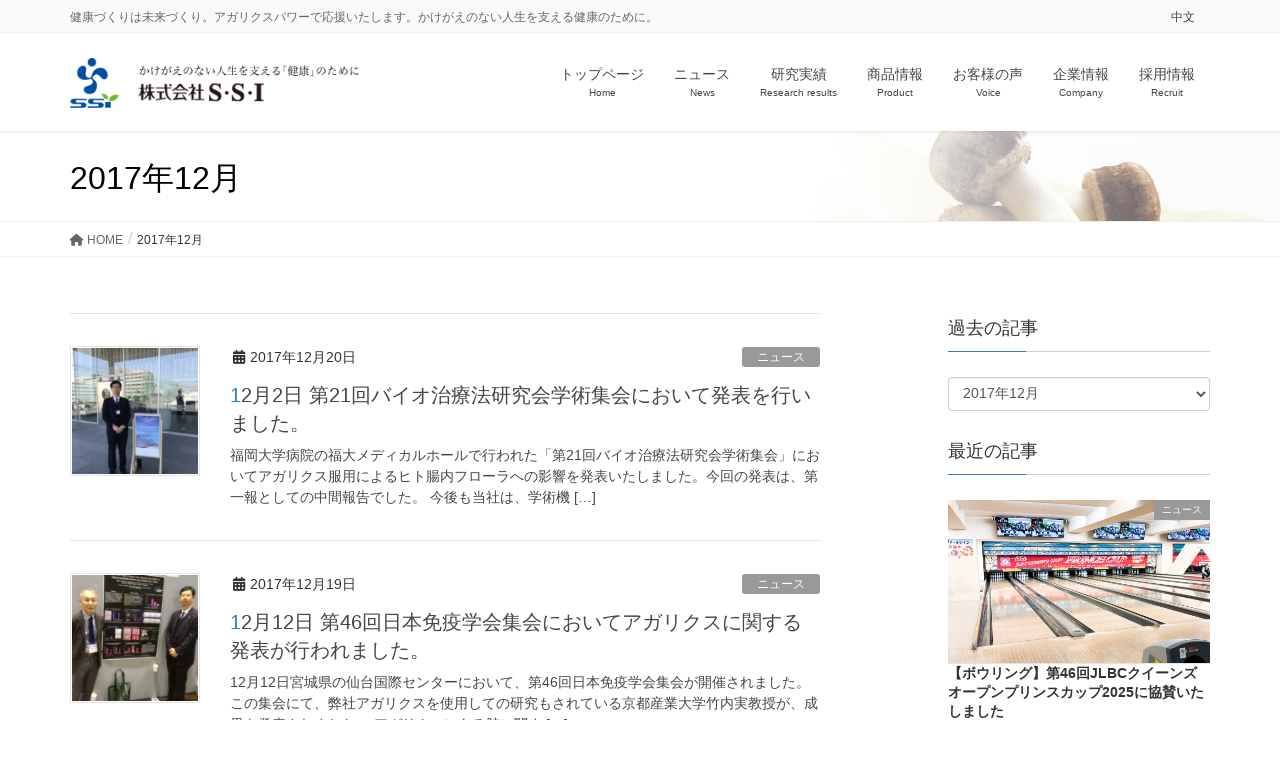

--- FILE ---
content_type: text/html; charset=UTF-8
request_url: https://www.s-s-i.jp/2017/12/
body_size: 17109
content:
<!DOCTYPE html>
<html dir="ltr" lang="ja" prefix="og: https://ogp.me/ns#">
<head>
<meta charset="utf-8">
<meta http-equiv="X-UA-Compatible" content="IE=edge">
<meta name="viewport" content="width=device-width, initial-scale=1">
<!-- Google tag (gtag.js) --><script async src="https://www.googletagmanager.com/gtag/js?id=G-2HSE3KDQ7L"></script><script>window.dataLayer = window.dataLayer || [];function gtag(){dataLayer.push(arguments);}gtag('js', new Date());gtag('config', 'G-2HSE3KDQ7L');gtag('config', 'UA-162256504-1');</script>
<title>12月, 2017 | 株式会社 S・S・I</title>

		<!-- All in One SEO 4.9.2 - aioseo.com -->
	<meta name="robots" content="noindex, max-snippet:-1, max-image-preview:large, max-video-preview:-1" />
	<link rel="canonical" href="https://www.s-s-i.jp/2017/12/" />
	<meta name="generator" content="All in One SEO (AIOSEO) 4.9.2" />
		<script type="application/ld+json" class="aioseo-schema">
			{"@context":"https:\/\/schema.org","@graph":[{"@type":"BreadcrumbList","@id":"https:\/\/www.s-s-i.jp\/2017\/12\/#breadcrumblist","itemListElement":[{"@type":"ListItem","@id":"https:\/\/www.s-s-i.jp#listItem","position":1,"name":"\u30db\u30fc\u30e0","item":"https:\/\/www.s-s-i.jp","nextItem":{"@type":"ListItem","@id":"https:\/\/www.s-s-i.jp\/2017\/#listItem","name":2017}},{"@type":"ListItem","@id":"https:\/\/www.s-s-i.jp\/2017\/#listItem","position":2,"name":2017,"item":"https:\/\/www.s-s-i.jp\/2017\/","nextItem":{"@type":"ListItem","@id":"https:\/\/www.s-s-i.jp\/2017\/12\/#listItem","name":"12"},"previousItem":{"@type":"ListItem","@id":"https:\/\/www.s-s-i.jp#listItem","name":"\u30db\u30fc\u30e0"}},{"@type":"ListItem","@id":"https:\/\/www.s-s-i.jp\/2017\/12\/#listItem","position":3,"name":"12","previousItem":{"@type":"ListItem","@id":"https:\/\/www.s-s-i.jp\/2017\/#listItem","name":2017}}]},{"@type":"CollectionPage","@id":"https:\/\/www.s-s-i.jp\/2017\/12\/#collectionpage","url":"https:\/\/www.s-s-i.jp\/2017\/12\/","name":"12\u6708, 2017 | \u682a\u5f0f\u4f1a\u793e S\u30fbS\u30fbI","inLanguage":"ja","isPartOf":{"@id":"https:\/\/www.s-s-i.jp\/#website"},"breadcrumb":{"@id":"https:\/\/www.s-s-i.jp\/2017\/12\/#breadcrumblist"}},{"@type":"Organization","@id":"https:\/\/www.s-s-i.jp\/#organization","name":"\u682a\u5f0f\u4f1a\u793e S\u30fbS\u30fbI","description":"\u5065\u5eb7\u3065\u304f\u308a\u306f\u672a\u6765\u3065\u304f\u308a\u3002\u30a2\u30ac\u30ea\u30af\u30b9\u30d1\u30ef\u30fc\u3067\u5fdc\u63f4\u3044\u305f\u3057\u307e\u3059\u3002\u304b\u3051\u304c\u3048\u306e\u306a\u3044\u4eba\u751f\u3092\u652f\u3048\u308b\u5065\u5eb7\u306e\u305f\u3081\u306b\u3002","url":"https:\/\/www.s-s-i.jp\/","telephone":"+81336601235","logo":{"@type":"ImageObject","url":"http:\/\/www.s-s-i.jp\/cp-bin\/wordpress5\/wp-content\/uploads\/2019\/11\/favicon.png","@id":"https:\/\/www.s-s-i.jp\/2017\/12\/#organizationLogo"},"image":{"@id":"https:\/\/www.s-s-i.jp\/2017\/12\/#organizationLogo"}},{"@type":"WebSite","@id":"https:\/\/www.s-s-i.jp\/#website","url":"https:\/\/www.s-s-i.jp\/","name":"\u682a\u5f0f\u4f1a\u793e S\u30fbS\u30fbI","description":"\u5065\u5eb7\u3065\u304f\u308a\u306f\u672a\u6765\u3065\u304f\u308a\u3002\u30a2\u30ac\u30ea\u30af\u30b9\u30d1\u30ef\u30fc\u3067\u5fdc\u63f4\u3044\u305f\u3057\u307e\u3059\u3002\u304b\u3051\u304c\u3048\u306e\u306a\u3044\u4eba\u751f\u3092\u652f\u3048\u308b\u5065\u5eb7\u306e\u305f\u3081\u306b\u3002","inLanguage":"ja","publisher":{"@id":"https:\/\/www.s-s-i.jp\/#organization"}}]}
		</script>
		<!-- All in One SEO -->

<link rel="alternate" type="application/rss+xml" title="株式会社 S・S・I &raquo; フィード" href="https://www.s-s-i.jp/feed/" />
<link rel="alternate" type="application/rss+xml" title="株式会社 S・S・I &raquo; コメントフィード" href="https://www.s-s-i.jp/comments/feed/" />
<meta name="description" content="2017年12月 の記事 株式会社 S・S・I 健康づくりは未来づくり。アガリクスパワーで応援いたします。かけがえのない人生を支える健康のために。" /><style id='wp-img-auto-sizes-contain-inline-css' type='text/css'>
img:is([sizes=auto i],[sizes^="auto," i]){contain-intrinsic-size:3000px 1500px}
/*# sourceURL=wp-img-auto-sizes-contain-inline-css */
</style>
<link rel='stylesheet' id='vkExUnit_common_style-css' href='https://www.s-s-i.jp/cp-bin/wordpress5/wp-content/plugins/vk-all-in-one-expansion-unit/assets/css/vkExUnit_style.css?ver=9.113.0.1' type='text/css' media='all' />
<style id='vkExUnit_common_style-inline-css' type='text/css'>
:root {--ver_page_top_button_url:url(https://www.s-s-i.jp/cp-bin/wordpress5/wp-content/plugins/vk-all-in-one-expansion-unit/assets/images/to-top-btn-icon.svg);}@font-face {font-weight: normal;font-style: normal;font-family: "vk_sns";src: url("https://www.s-s-i.jp/cp-bin/wordpress5/wp-content/plugins/vk-all-in-one-expansion-unit/inc/sns/icons/fonts/vk_sns.eot?-bq20cj");src: url("https://www.s-s-i.jp/cp-bin/wordpress5/wp-content/plugins/vk-all-in-one-expansion-unit/inc/sns/icons/fonts/vk_sns.eot?#iefix-bq20cj") format("embedded-opentype"),url("https://www.s-s-i.jp/cp-bin/wordpress5/wp-content/plugins/vk-all-in-one-expansion-unit/inc/sns/icons/fonts/vk_sns.woff?-bq20cj") format("woff"),url("https://www.s-s-i.jp/cp-bin/wordpress5/wp-content/plugins/vk-all-in-one-expansion-unit/inc/sns/icons/fonts/vk_sns.ttf?-bq20cj") format("truetype"),url("https://www.s-s-i.jp/cp-bin/wordpress5/wp-content/plugins/vk-all-in-one-expansion-unit/inc/sns/icons/fonts/vk_sns.svg?-bq20cj#vk_sns") format("svg");}
.veu_promotion-alert__content--text {border: 1px solid rgba(0,0,0,0.125);padding: 0.5em 1em;border-radius: var(--vk-size-radius);margin-bottom: var(--vk-margin-block-bottom);font-size: 0.875rem;}/* Alert Content部分に段落タグを入れた場合に最後の段落の余白を0にする */.veu_promotion-alert__content--text p:last-of-type{margin-bottom:0;margin-top: 0;}
/*# sourceURL=vkExUnit_common_style-inline-css */
</style>
<style id='wp-emoji-styles-inline-css' type='text/css'>

	img.wp-smiley, img.emoji {
		display: inline !important;
		border: none !important;
		box-shadow: none !important;
		height: 1em !important;
		width: 1em !important;
		margin: 0 0.07em !important;
		vertical-align: -0.1em !important;
		background: none !important;
		padding: 0 !important;
	}
/*# sourceURL=wp-emoji-styles-inline-css */
</style>
<style id='wp-block-library-inline-css' type='text/css'>
:root{--wp-block-synced-color:#7a00df;--wp-block-synced-color--rgb:122,0,223;--wp-bound-block-color:var(--wp-block-synced-color);--wp-editor-canvas-background:#ddd;--wp-admin-theme-color:#007cba;--wp-admin-theme-color--rgb:0,124,186;--wp-admin-theme-color-darker-10:#006ba1;--wp-admin-theme-color-darker-10--rgb:0,107,160.5;--wp-admin-theme-color-darker-20:#005a87;--wp-admin-theme-color-darker-20--rgb:0,90,135;--wp-admin-border-width-focus:2px}@media (min-resolution:192dpi){:root{--wp-admin-border-width-focus:1.5px}}.wp-element-button{cursor:pointer}:root .has-very-light-gray-background-color{background-color:#eee}:root .has-very-dark-gray-background-color{background-color:#313131}:root .has-very-light-gray-color{color:#eee}:root .has-very-dark-gray-color{color:#313131}:root .has-vivid-green-cyan-to-vivid-cyan-blue-gradient-background{background:linear-gradient(135deg,#00d084,#0693e3)}:root .has-purple-crush-gradient-background{background:linear-gradient(135deg,#34e2e4,#4721fb 50%,#ab1dfe)}:root .has-hazy-dawn-gradient-background{background:linear-gradient(135deg,#faaca8,#dad0ec)}:root .has-subdued-olive-gradient-background{background:linear-gradient(135deg,#fafae1,#67a671)}:root .has-atomic-cream-gradient-background{background:linear-gradient(135deg,#fdd79a,#004a59)}:root .has-nightshade-gradient-background{background:linear-gradient(135deg,#330968,#31cdcf)}:root .has-midnight-gradient-background{background:linear-gradient(135deg,#020381,#2874fc)}:root{--wp--preset--font-size--normal:16px;--wp--preset--font-size--huge:42px}.has-regular-font-size{font-size:1em}.has-larger-font-size{font-size:2.625em}.has-normal-font-size{font-size:var(--wp--preset--font-size--normal)}.has-huge-font-size{font-size:var(--wp--preset--font-size--huge)}.has-text-align-center{text-align:center}.has-text-align-left{text-align:left}.has-text-align-right{text-align:right}.has-fit-text{white-space:nowrap!important}#end-resizable-editor-section{display:none}.aligncenter{clear:both}.items-justified-left{justify-content:flex-start}.items-justified-center{justify-content:center}.items-justified-right{justify-content:flex-end}.items-justified-space-between{justify-content:space-between}.screen-reader-text{border:0;clip-path:inset(50%);height:1px;margin:-1px;overflow:hidden;padding:0;position:absolute;width:1px;word-wrap:normal!important}.screen-reader-text:focus{background-color:#ddd;clip-path:none;color:#444;display:block;font-size:1em;height:auto;left:5px;line-height:normal;padding:15px 23px 14px;text-decoration:none;top:5px;width:auto;z-index:100000}html :where(.has-border-color){border-style:solid}html :where([style*=border-top-color]){border-top-style:solid}html :where([style*=border-right-color]){border-right-style:solid}html :where([style*=border-bottom-color]){border-bottom-style:solid}html :where([style*=border-left-color]){border-left-style:solid}html :where([style*=border-width]){border-style:solid}html :where([style*=border-top-width]){border-top-style:solid}html :where([style*=border-right-width]){border-right-style:solid}html :where([style*=border-bottom-width]){border-bottom-style:solid}html :where([style*=border-left-width]){border-left-style:solid}html :where(img[class*=wp-image-]){height:auto;max-width:100%}:where(figure){margin:0 0 1em}html :where(.is-position-sticky){--wp-admin--admin-bar--position-offset:var(--wp-admin--admin-bar--height,0px)}@media screen and (max-width:600px){html :where(.is-position-sticky){--wp-admin--admin-bar--position-offset:0px}}
.vk-cols--reverse{flex-direction:row-reverse}.vk-cols--hasbtn{margin-bottom:0}.vk-cols--hasbtn>.row>.vk_gridColumn_item,.vk-cols--hasbtn>.wp-block-column{position:relative;padding-bottom:3em}.vk-cols--hasbtn>.row>.vk_gridColumn_item>.wp-block-buttons,.vk-cols--hasbtn>.row>.vk_gridColumn_item>.vk_button,.vk-cols--hasbtn>.wp-block-column>.wp-block-buttons,.vk-cols--hasbtn>.wp-block-column>.vk_button{position:absolute;bottom:0;width:100%}.vk-cols--fit.wp-block-columns{gap:0}.vk-cols--fit.wp-block-columns,.vk-cols--fit.wp-block-columns:not(.is-not-stacked-on-mobile){margin-top:0;margin-bottom:0;justify-content:space-between}.vk-cols--fit.wp-block-columns>.wp-block-column *:last-child,.vk-cols--fit.wp-block-columns:not(.is-not-stacked-on-mobile)>.wp-block-column *:last-child{margin-bottom:0}.vk-cols--fit.wp-block-columns>.wp-block-column>.wp-block-cover,.vk-cols--fit.wp-block-columns:not(.is-not-stacked-on-mobile)>.wp-block-column>.wp-block-cover{margin-top:0}.vk-cols--fit.wp-block-columns.has-background,.vk-cols--fit.wp-block-columns:not(.is-not-stacked-on-mobile).has-background{padding:0}@media(max-width: 599px){.vk-cols--fit.wp-block-columns:not(.has-background)>.wp-block-column:not(.has-background),.vk-cols--fit.wp-block-columns:not(.is-not-stacked-on-mobile):not(.has-background)>.wp-block-column:not(.has-background){padding-left:0 !important;padding-right:0 !important}}@media(min-width: 782px){.vk-cols--fit.wp-block-columns .block-editor-block-list__block.wp-block-column:not(:first-child),.vk-cols--fit.wp-block-columns>.wp-block-column:not(:first-child),.vk-cols--fit.wp-block-columns:not(.is-not-stacked-on-mobile) .block-editor-block-list__block.wp-block-column:not(:first-child),.vk-cols--fit.wp-block-columns:not(.is-not-stacked-on-mobile)>.wp-block-column:not(:first-child){margin-left:0}}@media(min-width: 600px)and (max-width: 781px){.vk-cols--fit.wp-block-columns .wp-block-column:nth-child(2n),.vk-cols--fit.wp-block-columns:not(.is-not-stacked-on-mobile) .wp-block-column:nth-child(2n){margin-left:0}.vk-cols--fit.wp-block-columns .wp-block-column:not(:only-child),.vk-cols--fit.wp-block-columns:not(.is-not-stacked-on-mobile) .wp-block-column:not(:only-child){flex-basis:50% !important}}.vk-cols--fit--gap1.wp-block-columns{gap:1px}@media(min-width: 600px)and (max-width: 781px){.vk-cols--fit--gap1.wp-block-columns .wp-block-column:not(:only-child){flex-basis:calc(50% - 1px) !important}}.vk-cols--fit.vk-cols--grid>.block-editor-block-list__block,.vk-cols--fit.vk-cols--grid>.wp-block-column,.vk-cols--fit.vk-cols--grid:not(.is-not-stacked-on-mobile)>.block-editor-block-list__block,.vk-cols--fit.vk-cols--grid:not(.is-not-stacked-on-mobile)>.wp-block-column{flex-basis:50%;box-sizing:border-box}@media(max-width: 599px){.vk-cols--fit.vk-cols--grid.vk-cols--grid--alignfull>.wp-block-column:nth-child(2)>.wp-block-cover,.vk-cols--fit.vk-cols--grid.vk-cols--grid--alignfull>.wp-block-column:nth-child(2)>.vk_outer,.vk-cols--fit.vk-cols--grid:not(.is-not-stacked-on-mobile).vk-cols--grid--alignfull>.wp-block-column:nth-child(2)>.wp-block-cover,.vk-cols--fit.vk-cols--grid:not(.is-not-stacked-on-mobile).vk-cols--grid--alignfull>.wp-block-column:nth-child(2)>.vk_outer{width:100vw;margin-right:calc((100% - 100vw)/2);margin-left:calc((100% - 100vw)/2)}}@media(min-width: 600px){.vk-cols--fit.vk-cols--grid.vk-cols--grid--alignfull>.wp-block-column:nth-child(2)>.wp-block-cover,.vk-cols--fit.vk-cols--grid.vk-cols--grid--alignfull>.wp-block-column:nth-child(2)>.vk_outer,.vk-cols--fit.vk-cols--grid:not(.is-not-stacked-on-mobile).vk-cols--grid--alignfull>.wp-block-column:nth-child(2)>.wp-block-cover,.vk-cols--fit.vk-cols--grid:not(.is-not-stacked-on-mobile).vk-cols--grid--alignfull>.wp-block-column:nth-child(2)>.vk_outer{margin-right:calc(100% - 50vw);width:50vw}}@media(min-width: 600px){.vk-cols--fit.vk-cols--grid.vk-cols--grid--alignfull.vk-cols--reverse>.wp-block-column,.vk-cols--fit.vk-cols--grid:not(.is-not-stacked-on-mobile).vk-cols--grid--alignfull.vk-cols--reverse>.wp-block-column{margin-left:0;margin-right:0}.vk-cols--fit.vk-cols--grid.vk-cols--grid--alignfull.vk-cols--reverse>.wp-block-column:nth-child(2)>.wp-block-cover,.vk-cols--fit.vk-cols--grid.vk-cols--grid--alignfull.vk-cols--reverse>.wp-block-column:nth-child(2)>.vk_outer,.vk-cols--fit.vk-cols--grid:not(.is-not-stacked-on-mobile).vk-cols--grid--alignfull.vk-cols--reverse>.wp-block-column:nth-child(2)>.wp-block-cover,.vk-cols--fit.vk-cols--grid:not(.is-not-stacked-on-mobile).vk-cols--grid--alignfull.vk-cols--reverse>.wp-block-column:nth-child(2)>.vk_outer{margin-left:calc(100% - 50vw)}}.vk-cols--menu h2,.vk-cols--menu h3,.vk-cols--menu h4,.vk-cols--menu h5{margin-bottom:.2em;text-shadow:#000 0 0 10px}.vk-cols--menu h2:first-child,.vk-cols--menu h3:first-child,.vk-cols--menu h4:first-child,.vk-cols--menu h5:first-child{margin-top:0}.vk-cols--menu p{margin-bottom:1rem;text-shadow:#000 0 0 10px}.vk-cols--menu .wp-block-cover__inner-container:last-child{margin-bottom:0}.vk-cols--fitbnrs .wp-block-column .wp-block-cover:hover img{filter:unset}.vk-cols--fitbnrs .wp-block-column .wp-block-cover:hover{background-color:unset}.vk-cols--fitbnrs .wp-block-column .wp-block-cover:hover .wp-block-cover__image-background{filter:unset !important}.vk-cols--fitbnrs .wp-block-cover .wp-block-cover__inner-container{position:absolute;height:100%;width:100%}.vk-cols--fitbnrs .vk_button{height:100%;margin:0}.vk-cols--fitbnrs .vk_button .vk_button_btn,.vk-cols--fitbnrs .vk_button .btn{height:100%;width:100%;border:none;box-shadow:none;background-color:unset !important;transition:unset}.vk-cols--fitbnrs .vk_button .vk_button_btn:hover,.vk-cols--fitbnrs .vk_button .btn:hover{transition:unset}.vk-cols--fitbnrs .vk_button .vk_button_btn:after,.vk-cols--fitbnrs .vk_button .btn:after{border:none}.vk-cols--fitbnrs .vk_button .vk_button_link_txt{width:100%;position:absolute;top:50%;left:50%;transform:translateY(-50%) translateX(-50%);font-size:2rem;text-shadow:#000 0 0 10px}.vk-cols--fitbnrs .vk_button .vk_button_link_subCaption{width:100%;position:absolute;top:calc(50% + 2.2em);left:50%;transform:translateY(-50%) translateX(-50%);text-shadow:#000 0 0 10px}@media(min-width: 992px){.vk-cols--media.wp-block-columns{gap:3rem}}.vk-fit-map figure{margin-bottom:0}.vk-fit-map iframe{position:relative;margin-bottom:0;display:block;max-height:400px;width:100vw}.vk-fit-map:is(.alignfull,.alignwide) div{max-width:100%}.vk-table--th--width25 :where(tr>*:first-child){width:25%}.vk-table--th--width30 :where(tr>*:first-child){width:30%}.vk-table--th--width35 :where(tr>*:first-child){width:35%}.vk-table--th--width40 :where(tr>*:first-child){width:40%}.vk-table--th--bg-bright :where(tr>*:first-child){background-color:var(--wp--preset--color--bg-secondary, rgba(0, 0, 0, 0.05))}@media(max-width: 599px){.vk-table--mobile-block :is(th,td){width:100%;display:block}.vk-table--mobile-block.wp-block-table table :is(th,td){border-top:none}}.vk-table--width--th25 :where(tr>*:first-child){width:25%}.vk-table--width--th30 :where(tr>*:first-child){width:30%}.vk-table--width--th35 :where(tr>*:first-child){width:35%}.vk-table--width--th40 :where(tr>*:first-child){width:40%}.no-margin{margin:0}@media(max-width: 599px){.wp-block-image.vk-aligncenter--mobile>.alignright{float:none;margin-left:auto;margin-right:auto}.vk-no-padding-horizontal--mobile{padding-left:0 !important;padding-right:0 !important}}
/* VK Color Palettes */

/*# sourceURL=wp-block-library-inline-css */
</style><style id='wp-block-heading-inline-css' type='text/css'>
h1:where(.wp-block-heading).has-background,h2:where(.wp-block-heading).has-background,h3:where(.wp-block-heading).has-background,h4:where(.wp-block-heading).has-background,h5:where(.wp-block-heading).has-background,h6:where(.wp-block-heading).has-background{padding:1.25em 2.375em}h1.has-text-align-left[style*=writing-mode]:where([style*=vertical-lr]),h1.has-text-align-right[style*=writing-mode]:where([style*=vertical-rl]),h2.has-text-align-left[style*=writing-mode]:where([style*=vertical-lr]),h2.has-text-align-right[style*=writing-mode]:where([style*=vertical-rl]),h3.has-text-align-left[style*=writing-mode]:where([style*=vertical-lr]),h3.has-text-align-right[style*=writing-mode]:where([style*=vertical-rl]),h4.has-text-align-left[style*=writing-mode]:where([style*=vertical-lr]),h4.has-text-align-right[style*=writing-mode]:where([style*=vertical-rl]),h5.has-text-align-left[style*=writing-mode]:where([style*=vertical-lr]),h5.has-text-align-right[style*=writing-mode]:where([style*=vertical-rl]),h6.has-text-align-left[style*=writing-mode]:where([style*=vertical-lr]),h6.has-text-align-right[style*=writing-mode]:where([style*=vertical-rl]){rotate:180deg}
/*# sourceURL=https://www.s-s-i.jp/cp-bin/wordpress5/wp-includes/blocks/heading/style.min.css */
</style>
<style id='wp-block-tag-cloud-inline-css' type='text/css'>
.wp-block-tag-cloud{box-sizing:border-box}.wp-block-tag-cloud.aligncenter{justify-content:center;text-align:center}.wp-block-tag-cloud a{display:inline-block;margin-right:5px}.wp-block-tag-cloud span{display:inline-block;margin-left:5px;text-decoration:none}:root :where(.wp-block-tag-cloud.is-style-outline){display:flex;flex-wrap:wrap;gap:1ch}:root :where(.wp-block-tag-cloud.is-style-outline a){border:1px solid;font-size:unset!important;margin-right:0;padding:1ch 2ch;text-decoration:none!important}
/*# sourceURL=https://www.s-s-i.jp/cp-bin/wordpress5/wp-includes/blocks/tag-cloud/style.min.css */
</style>
<style id='global-styles-inline-css' type='text/css'>
:root{--wp--preset--aspect-ratio--square: 1;--wp--preset--aspect-ratio--4-3: 4/3;--wp--preset--aspect-ratio--3-4: 3/4;--wp--preset--aspect-ratio--3-2: 3/2;--wp--preset--aspect-ratio--2-3: 2/3;--wp--preset--aspect-ratio--16-9: 16/9;--wp--preset--aspect-ratio--9-16: 9/16;--wp--preset--color--black: #000000;--wp--preset--color--cyan-bluish-gray: #abb8c3;--wp--preset--color--white: #ffffff;--wp--preset--color--pale-pink: #f78da7;--wp--preset--color--vivid-red: #cf2e2e;--wp--preset--color--luminous-vivid-orange: #ff6900;--wp--preset--color--luminous-vivid-amber: #fcb900;--wp--preset--color--light-green-cyan: #7bdcb5;--wp--preset--color--vivid-green-cyan: #00d084;--wp--preset--color--pale-cyan-blue: #8ed1fc;--wp--preset--color--vivid-cyan-blue: #0693e3;--wp--preset--color--vivid-purple: #9b51e0;--wp--preset--gradient--vivid-cyan-blue-to-vivid-purple: linear-gradient(135deg,rgb(6,147,227) 0%,rgb(155,81,224) 100%);--wp--preset--gradient--light-green-cyan-to-vivid-green-cyan: linear-gradient(135deg,rgb(122,220,180) 0%,rgb(0,208,130) 100%);--wp--preset--gradient--luminous-vivid-amber-to-luminous-vivid-orange: linear-gradient(135deg,rgb(252,185,0) 0%,rgb(255,105,0) 100%);--wp--preset--gradient--luminous-vivid-orange-to-vivid-red: linear-gradient(135deg,rgb(255,105,0) 0%,rgb(207,46,46) 100%);--wp--preset--gradient--very-light-gray-to-cyan-bluish-gray: linear-gradient(135deg,rgb(238,238,238) 0%,rgb(169,184,195) 100%);--wp--preset--gradient--cool-to-warm-spectrum: linear-gradient(135deg,rgb(74,234,220) 0%,rgb(151,120,209) 20%,rgb(207,42,186) 40%,rgb(238,44,130) 60%,rgb(251,105,98) 80%,rgb(254,248,76) 100%);--wp--preset--gradient--blush-light-purple: linear-gradient(135deg,rgb(255,206,236) 0%,rgb(152,150,240) 100%);--wp--preset--gradient--blush-bordeaux: linear-gradient(135deg,rgb(254,205,165) 0%,rgb(254,45,45) 50%,rgb(107,0,62) 100%);--wp--preset--gradient--luminous-dusk: linear-gradient(135deg,rgb(255,203,112) 0%,rgb(199,81,192) 50%,rgb(65,88,208) 100%);--wp--preset--gradient--pale-ocean: linear-gradient(135deg,rgb(255,245,203) 0%,rgb(182,227,212) 50%,rgb(51,167,181) 100%);--wp--preset--gradient--electric-grass: linear-gradient(135deg,rgb(202,248,128) 0%,rgb(113,206,126) 100%);--wp--preset--gradient--midnight: linear-gradient(135deg,rgb(2,3,129) 0%,rgb(40,116,252) 100%);--wp--preset--font-size--small: 13px;--wp--preset--font-size--medium: 20px;--wp--preset--font-size--large: 36px;--wp--preset--font-size--x-large: 42px;--wp--preset--spacing--20: 0.44rem;--wp--preset--spacing--30: 0.67rem;--wp--preset--spacing--40: 1rem;--wp--preset--spacing--50: 1.5rem;--wp--preset--spacing--60: 2.25rem;--wp--preset--spacing--70: 3.38rem;--wp--preset--spacing--80: 5.06rem;--wp--preset--shadow--natural: 6px 6px 9px rgba(0, 0, 0, 0.2);--wp--preset--shadow--deep: 12px 12px 50px rgba(0, 0, 0, 0.4);--wp--preset--shadow--sharp: 6px 6px 0px rgba(0, 0, 0, 0.2);--wp--preset--shadow--outlined: 6px 6px 0px -3px rgb(255, 255, 255), 6px 6px rgb(0, 0, 0);--wp--preset--shadow--crisp: 6px 6px 0px rgb(0, 0, 0);}:where(.is-layout-flex){gap: 0.5em;}:where(.is-layout-grid){gap: 0.5em;}body .is-layout-flex{display: flex;}.is-layout-flex{flex-wrap: wrap;align-items: center;}.is-layout-flex > :is(*, div){margin: 0;}body .is-layout-grid{display: grid;}.is-layout-grid > :is(*, div){margin: 0;}:where(.wp-block-columns.is-layout-flex){gap: 2em;}:where(.wp-block-columns.is-layout-grid){gap: 2em;}:where(.wp-block-post-template.is-layout-flex){gap: 1.25em;}:where(.wp-block-post-template.is-layout-grid){gap: 1.25em;}.has-black-color{color: var(--wp--preset--color--black) !important;}.has-cyan-bluish-gray-color{color: var(--wp--preset--color--cyan-bluish-gray) !important;}.has-white-color{color: var(--wp--preset--color--white) !important;}.has-pale-pink-color{color: var(--wp--preset--color--pale-pink) !important;}.has-vivid-red-color{color: var(--wp--preset--color--vivid-red) !important;}.has-luminous-vivid-orange-color{color: var(--wp--preset--color--luminous-vivid-orange) !important;}.has-luminous-vivid-amber-color{color: var(--wp--preset--color--luminous-vivid-amber) !important;}.has-light-green-cyan-color{color: var(--wp--preset--color--light-green-cyan) !important;}.has-vivid-green-cyan-color{color: var(--wp--preset--color--vivid-green-cyan) !important;}.has-pale-cyan-blue-color{color: var(--wp--preset--color--pale-cyan-blue) !important;}.has-vivid-cyan-blue-color{color: var(--wp--preset--color--vivid-cyan-blue) !important;}.has-vivid-purple-color{color: var(--wp--preset--color--vivid-purple) !important;}.has-black-background-color{background-color: var(--wp--preset--color--black) !important;}.has-cyan-bluish-gray-background-color{background-color: var(--wp--preset--color--cyan-bluish-gray) !important;}.has-white-background-color{background-color: var(--wp--preset--color--white) !important;}.has-pale-pink-background-color{background-color: var(--wp--preset--color--pale-pink) !important;}.has-vivid-red-background-color{background-color: var(--wp--preset--color--vivid-red) !important;}.has-luminous-vivid-orange-background-color{background-color: var(--wp--preset--color--luminous-vivid-orange) !important;}.has-luminous-vivid-amber-background-color{background-color: var(--wp--preset--color--luminous-vivid-amber) !important;}.has-light-green-cyan-background-color{background-color: var(--wp--preset--color--light-green-cyan) !important;}.has-vivid-green-cyan-background-color{background-color: var(--wp--preset--color--vivid-green-cyan) !important;}.has-pale-cyan-blue-background-color{background-color: var(--wp--preset--color--pale-cyan-blue) !important;}.has-vivid-cyan-blue-background-color{background-color: var(--wp--preset--color--vivid-cyan-blue) !important;}.has-vivid-purple-background-color{background-color: var(--wp--preset--color--vivid-purple) !important;}.has-black-border-color{border-color: var(--wp--preset--color--black) !important;}.has-cyan-bluish-gray-border-color{border-color: var(--wp--preset--color--cyan-bluish-gray) !important;}.has-white-border-color{border-color: var(--wp--preset--color--white) !important;}.has-pale-pink-border-color{border-color: var(--wp--preset--color--pale-pink) !important;}.has-vivid-red-border-color{border-color: var(--wp--preset--color--vivid-red) !important;}.has-luminous-vivid-orange-border-color{border-color: var(--wp--preset--color--luminous-vivid-orange) !important;}.has-luminous-vivid-amber-border-color{border-color: var(--wp--preset--color--luminous-vivid-amber) !important;}.has-light-green-cyan-border-color{border-color: var(--wp--preset--color--light-green-cyan) !important;}.has-vivid-green-cyan-border-color{border-color: var(--wp--preset--color--vivid-green-cyan) !important;}.has-pale-cyan-blue-border-color{border-color: var(--wp--preset--color--pale-cyan-blue) !important;}.has-vivid-cyan-blue-border-color{border-color: var(--wp--preset--color--vivid-cyan-blue) !important;}.has-vivid-purple-border-color{border-color: var(--wp--preset--color--vivid-purple) !important;}.has-vivid-cyan-blue-to-vivid-purple-gradient-background{background: var(--wp--preset--gradient--vivid-cyan-blue-to-vivid-purple) !important;}.has-light-green-cyan-to-vivid-green-cyan-gradient-background{background: var(--wp--preset--gradient--light-green-cyan-to-vivid-green-cyan) !important;}.has-luminous-vivid-amber-to-luminous-vivid-orange-gradient-background{background: var(--wp--preset--gradient--luminous-vivid-amber-to-luminous-vivid-orange) !important;}.has-luminous-vivid-orange-to-vivid-red-gradient-background{background: var(--wp--preset--gradient--luminous-vivid-orange-to-vivid-red) !important;}.has-very-light-gray-to-cyan-bluish-gray-gradient-background{background: var(--wp--preset--gradient--very-light-gray-to-cyan-bluish-gray) !important;}.has-cool-to-warm-spectrum-gradient-background{background: var(--wp--preset--gradient--cool-to-warm-spectrum) !important;}.has-blush-light-purple-gradient-background{background: var(--wp--preset--gradient--blush-light-purple) !important;}.has-blush-bordeaux-gradient-background{background: var(--wp--preset--gradient--blush-bordeaux) !important;}.has-luminous-dusk-gradient-background{background: var(--wp--preset--gradient--luminous-dusk) !important;}.has-pale-ocean-gradient-background{background: var(--wp--preset--gradient--pale-ocean) !important;}.has-electric-grass-gradient-background{background: var(--wp--preset--gradient--electric-grass) !important;}.has-midnight-gradient-background{background: var(--wp--preset--gradient--midnight) !important;}.has-small-font-size{font-size: var(--wp--preset--font-size--small) !important;}.has-medium-font-size{font-size: var(--wp--preset--font-size--medium) !important;}.has-large-font-size{font-size: var(--wp--preset--font-size--large) !important;}.has-x-large-font-size{font-size: var(--wp--preset--font-size--x-large) !important;}
/*# sourceURL=global-styles-inline-css */
</style>

<style id='classic-theme-styles-inline-css' type='text/css'>
/*! This file is auto-generated */
.wp-block-button__link{color:#fff;background-color:#32373c;border-radius:9999px;box-shadow:none;text-decoration:none;padding:calc(.667em + 2px) calc(1.333em + 2px);font-size:1.125em}.wp-block-file__button{background:#32373c;color:#fff;text-decoration:none}
/*# sourceURL=/wp-includes/css/classic-themes.min.css */
</style>
<link rel='stylesheet' id='vk-swiper-style-css' href='https://www.s-s-i.jp/cp-bin/wordpress5/wp-content/plugins/vk-blocks-pro/vendor/vektor-inc/vk-swiper/src/assets/css/swiper-bundle.min.css?ver=11.0.2' type='text/css' media='all' />
<link rel='stylesheet' id='lightning-design-style-css' href='https://www.s-s-i.jp/cp-bin/wordpress5/wp-content/themes/lightning-pro/design-skin/origin/css/style.css?ver=8.23.14' type='text/css' media='all' />
<style id='lightning-design-style-inline-css' type='text/css'>
:root {--color-key:#337ab7;--wp--preset--color--vk-color-primary:#337ab7;--color-key-dark:#2e6da4;}
a { color:#337ab7; }
a { color:#2e6da4 ; }a:hover { color:#337ab7 ; }.page-header { background-color:#337ab7; }h1.entry-title:first-letter,.single h1.entry-title:first-letter { color:#337ab7; }h2,.mainSection-title { border-top-color:#337ab7; }h3:after,.subSection-title:after { border-bottom-color:#337ab7; }.media .media-body .media-heading a:hover { color:#337ab7; }ul.page-numbers li span.page-numbers.current,.page-link dl .post-page-numbers.current { background-color:#337ab7; }.pager li > a { border-color:#337ab7;color:#337ab7;}.pager li > a:hover { background-color:#337ab7;color:#fff;}footer { border-top-color:#337ab7; }dt { border-left-color:#337ab7; }@media (min-width: 768px){ ul.gMenu > li > a:after { border-bottom-color: #337ab7 ; }} /* @media (min-width: 768px) */
/* page header */:root{--vk-page-header-url : url(https://www.s-s-i.jp/cp-bin/wordpress5/wp-content/uploads/2019/11/header-agr.jpg);}@media ( max-width:575.98px ){:root{--vk-page-header-url : url(https://www.s-s-i.jp/cp-bin/wordpress5/wp-content/uploads/2019/11/header-agr.jpg);}}.page-header{ position:relative;color:#000000;background: var(--vk-page-header-url, url(https://www.s-s-i.jp/cp-bin/wordpress5/wp-content/uploads/2019/11/header-agr.jpg) ) no-repeat 50% center;background-size: cover;}
.vk-campaign-text{background:#eab010;color:#fff;}.vk-campaign-text_btn,.vk-campaign-text_btn:link,.vk-campaign-text_btn:visited,.vk-campaign-text_btn:focus,.vk-campaign-text_btn:active{background:#fff;color:#4c4c4c;}a.vk-campaign-text_btn:hover{background:#eab010;color:#fff;}.vk-campaign-text_link,.vk-campaign-text_link:link,.vk-campaign-text_link:hover,.vk-campaign-text_link:visited,.vk-campaign-text_link:active,.vk-campaign-text_link:focus{color:#fff;}
/*# sourceURL=lightning-design-style-inline-css */
</style>
<link rel='stylesheet' id='veu-cta-css' href='https://www.s-s-i.jp/cp-bin/wordpress5/wp-content/plugins/vk-all-in-one-expansion-unit/inc/call-to-action/package/assets/css/style.css?ver=9.113.0.1' type='text/css' media='all' />
<link rel='stylesheet' id='vk-blocks-build-css-css' href='https://www.s-s-i.jp/cp-bin/wordpress5/wp-content/plugins/vk-blocks-pro/build/block-build.css?ver=1.115.2.0' type='text/css' media='all' />
<style id='vk-blocks-build-css-inline-css' type='text/css'>

	:root {
		--vk_image-mask-circle: url(https://www.s-s-i.jp/cp-bin/wordpress5/wp-content/plugins/vk-blocks-pro/inc/vk-blocks/images/circle.svg);
		--vk_image-mask-wave01: url(https://www.s-s-i.jp/cp-bin/wordpress5/wp-content/plugins/vk-blocks-pro/inc/vk-blocks/images/wave01.svg);
		--vk_image-mask-wave02: url(https://www.s-s-i.jp/cp-bin/wordpress5/wp-content/plugins/vk-blocks-pro/inc/vk-blocks/images/wave02.svg);
		--vk_image-mask-wave03: url(https://www.s-s-i.jp/cp-bin/wordpress5/wp-content/plugins/vk-blocks-pro/inc/vk-blocks/images/wave03.svg);
		--vk_image-mask-wave04: url(https://www.s-s-i.jp/cp-bin/wordpress5/wp-content/plugins/vk-blocks-pro/inc/vk-blocks/images/wave04.svg);
	}
	

	:root {

		--vk-balloon-border-width:1px;

		--vk-balloon-speech-offset:-12px;
	}
	

	:root {
		--vk_flow-arrow: url(https://www.s-s-i.jp/cp-bin/wordpress5/wp-content/plugins/vk-blocks-pro/inc/vk-blocks/images/arrow_bottom.svg);
	}
	
/*# sourceURL=vk-blocks-build-css-inline-css */
</style>
<link rel='stylesheet' id='lightning-common-style-css' href='https://www.s-s-i.jp/cp-bin/wordpress5/wp-content/themes/lightning-pro/assets/css/common.css?ver=8.23.14' type='text/css' media='all' />
<style id='lightning-common-style-inline-css' type='text/css'>
/* vk-mobile-nav */:root {--vk-mobile-nav-menu-btn-bg-src: url("https://www.s-s-i.jp/cp-bin/wordpress5/wp-content/themes/lightning-pro/inc/vk-mobile-nav/package/images/vk-menu-btn-black.svg");--vk-mobile-nav-menu-btn-close-bg-src: url("https://www.s-s-i.jp/cp-bin/wordpress5/wp-content/themes/lightning-pro/inc/vk-mobile-nav/package/images/vk-menu-close-black.svg");--vk-menu-acc-icon-open-black-bg-src: url("https://www.s-s-i.jp/cp-bin/wordpress5/wp-content/themes/lightning-pro/inc/vk-mobile-nav/package/images/vk-menu-acc-icon-open-black.svg");--vk-menu-acc-icon-open-white-bg-src: url("https://www.s-s-i.jp/cp-bin/wordpress5/wp-content/themes/lightning-pro/inc/vk-mobile-nav/package/images/vk-menu-acc-icon-open-white.svg");--vk-menu-acc-icon-close-black-bg-src: url("https://www.s-s-i.jp/cp-bin/wordpress5/wp-content/themes/lightning-pro/inc/vk-mobile-nav/package/images/vk-menu-close-black.svg");--vk-menu-acc-icon-close-white-bg-src: url("https://www.s-s-i.jp/cp-bin/wordpress5/wp-content/themes/lightning-pro/inc/vk-mobile-nav/package/images/vk-menu-close-white.svg");}
/*# sourceURL=lightning-common-style-inline-css */
</style>
<link rel='stylesheet' id='lightning-theme-style-css' href='https://www.s-s-i.jp/cp-bin/wordpress5/wp-content/themes/lightning-pro-child-sample/style.css?ver=8.23.14' type='text/css' media='all' />
<link rel='stylesheet' id='vk-font-awesome-css' href='https://www.s-s-i.jp/cp-bin/wordpress5/wp-content/themes/lightning-pro/vendor/vektor-inc/font-awesome-versions/src/versions/6/css/all.min.css?ver=6.6.0' type='text/css' media='all' />
<link rel='stylesheet' id='vk-mobile-fix-nav-css' href='https://www.s-s-i.jp/cp-bin/wordpress5/wp-content/themes/lightning-pro/inc/vk-mobile-fix-nav/package/css/vk-mobile-fix-nav.css?ver=0.0.0' type='text/css' media='all' />
<link rel='stylesheet' id='vk-media-posts-style-css' href='https://www.s-s-i.jp/cp-bin/wordpress5/wp-content/themes/lightning-pro/inc/media-posts/package/css/media-posts.css?ver=1.2' type='text/css' media='all' />
<link rel='stylesheet' id='no-right-click-images-frontend-css' href='https://www.s-s-i.jp/cp-bin/wordpress5/wp-content/plugins/no-right-click-images-plugin/css/no-right-click-images-frontend.css?ver=4.1' type='text/css' media='all' />
<script type="text/javascript" src="https://www.s-s-i.jp/cp-bin/wordpress5/wp-includes/js/jquery/jquery.min.js?ver=3.7.1" id="jquery-core-js"></script>
<script type="text/javascript" src="https://www.s-s-i.jp/cp-bin/wordpress5/wp-includes/js/jquery/jquery-migrate.min.js?ver=3.4.1" id="jquery-migrate-js"></script>
<script type="text/javascript" id="vk-blocks/breadcrumb-script-js-extra">
/* <![CDATA[ */
var vkBreadcrumbSeparator = {"separator":""};
//# sourceURL=vk-blocks%2Fbreadcrumb-script-js-extra
/* ]]> */
</script>
<script type="text/javascript" src="https://www.s-s-i.jp/cp-bin/wordpress5/wp-content/plugins/vk-blocks-pro/build/vk-breadcrumb.min.js?ver=1.115.2.0" id="vk-blocks/breadcrumb-script-js"></script>
<link rel="https://api.w.org/" href="https://www.s-s-i.jp/wp-json/" /><link rel="EditURI" type="application/rsd+xml" title="RSD" href="https://www.s-s-i.jp/cp-bin/wordpress5/xmlrpc.php?rsd" />
<meta name="generator" content="WordPress 6.9" />
<style id="lightning-color-custom-for-plugins" type="text/css">/* ltg theme common */.color_key_bg,.color_key_bg_hover:hover{background-color: #337ab7;}.color_key_txt,.color_key_txt_hover:hover{color: #337ab7;}.color_key_border,.color_key_border_hover:hover{border-color: #337ab7;}.color_key_dark_bg,.color_key_dark_bg_hover:hover{background-color: #2e6da4;}.color_key_dark_txt,.color_key_dark_txt_hover:hover{color: #2e6da4;}.color_key_dark_border,.color_key_dark_border_hover:hover{border-color: #2e6da4;}</style><!-- All in one Favicon 4.8 --><link rel="shortcut icon" href="http://www.s-s-i.jp/cp-bin/wordpress5/wp-content/uploads/2019/11/favicon.png" />
<!-- [ VK All in One Expansion Unit OGP ] -->
<meta property="og:site_name" content="株式会社 S・S・I" />
<meta property="og:url" content="https://www.s-s-i.jp/news/bio/" />
<meta property="og:title" content="2017年12月 | 株式会社 S・S・I" />
<meta property="og:description" content="2017年12月 の記事 株式会社 S・S・I 健康づくりは未来づくり。アガリクスパワーで応援いたします。かけがえのない人生を支える健康のために。" />
<meta property="og:type" content="article" />
<!-- [ / VK All in One Expansion Unit OGP ] -->
<!-- [ VK All in One Expansion Unit twitter card ] -->
<meta name="twitter:card" content="summary_large_image">
<meta name="twitter:description" content="2017年12月 の記事 株式会社 S・S・I 健康づくりは未来づくり。アガリクスパワーで応援いたします。かけがえのない人生を支える健康のために。">
<meta name="twitter:title" content="2017年12月 | 株式会社 S・S・I">
<meta name="twitter:url" content="https://www.s-s-i.jp/news/bio/">
	<meta name="twitter:domain" content="www.s-s-i.jp">
	<!-- [ / VK All in One Expansion Unit twitter card ] -->
	<link rel="icon" href="https://www.s-s-i.jp/cp-bin/wordpress5/wp-content/uploads/2025/02/cropped-favicon-32x32.png" sizes="32x32" />
<link rel="icon" href="https://www.s-s-i.jp/cp-bin/wordpress5/wp-content/uploads/2025/02/cropped-favicon-192x192.png" sizes="192x192" />
<link rel="apple-touch-icon" href="https://www.s-s-i.jp/cp-bin/wordpress5/wp-content/uploads/2025/02/cropped-favicon-180x180.png" />
<meta name="msapplication-TileImage" content="https://www.s-s-i.jp/cp-bin/wordpress5/wp-content/uploads/2025/02/cropped-favicon-270x270.png" />
		<style type="text/css" id="wp-custom-css">
			.f-red {
	color:red;
}

.wp-caption p.wp-caption-text {
	color: #333;
  font-size: 14px;
}

.content-block04 {
}

.shopsearch-block-green {
	background-color: #F5FDFE;
	padding: 0px 20px 15px 20px;
	margin-bottom:20px;
	border-width:1px;
	border-style:solid;
	border-color:#ACAC9D;
}

.shopsearch-block {
	background-color: #F5FDFE;
	padding: 0px 20px 15px 20px;
	margin-bottom:20px;
	border-width:1px;
	border-style:solid;
	border-color:#ACAC9D;
}

.lph {
  margin: 0 auto 0 auto;
  width: 900px;
  padding: 2px 0 0 5px;
  font-weight: normal;
  text-align: left;
  font-size: 10px;
  color: #9d896c;
}
.alert	{ color:#f00; }

.heading-typeE01 {
	padding-top: 35px;
}

.content-block04 {
	padding-top: 10px;
}

.pt10 { padding-top: 10px;}
.pt20 { padding-top: 20px;}
.pt30 { padding-top: 30px;}
.pt40 { padding-top: 40px;}

.ab_box {
	background-color:#c0ddf4;
	color: #024197;
	padding: 15px;
}

.ab_box .sub_title {
	font-size: 16px;
	text-align:center;
	color: #0F2D85;
  text-shadow:1px 1px 0 #FFF, -1px -1px 0 #FFF,
  -1px 1px 0 #FFF, 1px -1px 0 #FFF,
  0px 1px 0 #FFF,  0-1px 0 #FFF,
  -1px 0 0 #FFF, 1px 0 0 #FFF;
}

.ab_box .main_title {
	font-size: 20px;
	text-align:center;
	color: #0F2D85;
  text-shadow:1px 1px 0 #FFF, -1px -1px 0 #FFF,
  -1px 1px 0 #FFF, 1px -1px 0 #FFF,
  0px 1px 0 #FFF,  0-1px 0 #FFF,
  -1px 0 0 #FFF, 1px 0 0 #FFF;
}

.ab_box .corner_title {
	font-size: 20px;
	padding-top: 20px;
	margin-bottom: 10px;
  border-bottom: solid 2px white;
}

.ab_box .w-box {
	background-color:#FFFFFF;
	color: #000;
	padding: 20px;
}

.link-box {
	background-color:#7BBE39;
	color: #FFF;
	text-align: center;
	margin-top: 20px;
	margin-bottom: 20px;
	padding: 15px;	
}

.link-box a {
	color: #FFF;
}

.p-title {
	color: #46b035;
}

.product_title {
	margin-top: 30px;
	font-size: 20px;
	text-align:center;
	color: #ea4d16;
}

.product_catch {
	margin-top: 30px;
	font-size: 24px;
	text-align:center;
	color: #000;
}

*, *:before, *:after {
	box-sizing: border-box;
}
.col_2{
	width: 100%;
	display: flex;
	display: -ms-flexbox; /* IE10 */
	flex-wrap: wrap;
	-ms-flex-wrap: wrap; /* IE10 */
}
.col_2 > div{
	width: 50%;
	padding: 10px;
}

.pd-box {
	padding:15px;
}

.pd-box a {
	color:black;
}

.lp-catch {
font-family:"ＭＳ Ｐ明朝", "MS PMincho", "ヒラギノ明朝 Pro W3", "Hiragino Mincho Pro", serif;
	line-height: 50px;
	font-size: x-large;
	font-weight: bold;
}

.lp-catch2 {
font-family:"ＭＳ Ｐ明朝", "MS PMincho", "ヒラギノ明朝 Pro W3", "Hiragino Mincho Pro", serif;
	line-height: 50px;
	font-size: xx-large;
	font-weight: bold;
}

div.prof {
width:100%;
margin: 0 auto; 
padding:10px 15px 5px;
border:1px solid black;
}

@media screen and (max-width: 960px) {
	.col_2 > div{
		text-align: center;
		width: 100%;
	}

	.lp-catch {
font-family:"ＭＳ Ｐ明朝", "MS PMincho", "ヒラギノ明朝 Pro W3", "Hiragino Mincho Pro", serif;
	line-height: 20px;
	font-size: large;
	font-weight: bold;
}

	.lp-catch2 {
font-family:"ＭＳ Ｐ明朝", "MS PMincho", "ヒラギノ明朝 Pro W3", "Hiragino Mincho Pro", serif;
	line-height: 20px;
	font-size: large;
	font-weight: bold;
}
}

/* スマホ 画像・電話対応 start */
@media screen and (min-width: 768px) {
	a[href^="tel:"] {
		pointer-events: none;
	}
}
/* スマホ電話対応 end */

		</style>
		
<link rel='stylesheet' id='ctc-styles-css' href='https://www.s-s-i.jp/cp-bin/wordpress5/wp-content/plugins/really-simple-click-to-call/css/ctc_style.css?ver=6.9' type='text/css' media='all' />
</head>
<body class="archive date wp-theme-lightning-pro wp-child-theme-lightning-pro-child-sample vk-blocks headfix header_height_changer fa_v6_css post-type-post device-pc">
<a class="skip-link screen-reader-text" href="#main">コンテンツに移動</a>
<a class="skip-link screen-reader-text" href="#vk-mobile-nav">ナビゲーションに移動</a>
<header class="navbar siteHeader">
	<div class="headerTop" id="headerTop"><div class="container"><p class="headerTop_description">健康づくりは未来づくり。アガリクスパワーで応援いたします。かけがえのない人生を支える健康のために。</p><nav class="menu-headertop-container"><ul id="menu-headertop" class="menu nav"><li id="menu-item-1044" class="menu-item menu-item-type-custom menu-item-object-custom menu-item-1044"><a href="https://www.s-s-i.jp/ch2/">中文</a></li>
</ul></nav></div><!-- [ / .container ] --></div><!-- [ / #headerTop  ] -->	<div class="container siteHeadContainer">
		<div class="navbar-header">
						<p class="navbar-brand siteHeader_logo">
			<a href="https://www.s-s-i.jp/">
				<span><img src="https://www.s-s-i.jp/cp-bin/wordpress5/wp-content/uploads/2019/05/identity.gif" alt="株式会社 S・S・I" /></span>
			</a>
			</p>
					</div>

					<div id="gMenu_outer" class="gMenu_outer">
				<nav class="menu-header-container"><ul id="menu-header" class="menu nav gMenu"><li id="menu-item-15" class="menu-item menu-item-type-custom menu-item-object-custom menu-item-home"><a href="https://www.s-s-i.jp/"><strong class="gMenu_name">トップページ</strong><span class="gMenu_description">Home</span></a></li>
<li id="menu-item-16" class="menu-item menu-item-type-custom menu-item-object-custom"><a href="https://www.s-s-i.jp/category/news/"><strong class="gMenu_name">ニュース</strong><span class="gMenu_description">News</span></a></li>
<li id="menu-item-17" class="menu-item menu-item-type-custom menu-item-object-custom"><a href="https://www.s-s-i.jp/report/"><strong class="gMenu_name">研究実績</strong><span class="gMenu_description">Research results</span></a></li>
<li id="menu-item-18" class="menu-item menu-item-type-custom menu-item-object-custom"><a href="https://www.s-s-i.jp/lineup/"><strong class="gMenu_name">商品情報</strong><span class="gMenu_description">Product</span></a></li>
<li id="menu-item-19" class="menu-item menu-item-type-custom menu-item-object-custom"><a href="https://www.s-s-i.jp/voice/"><strong class="gMenu_name">お客様の声</strong><span class="gMenu_description">Voice</span></a></li>
<li id="menu-item-20" class="menu-item menu-item-type-custom menu-item-object-custom"><a href="https://www.s-s-i.jp/company/"><strong class="gMenu_name">企業情報</strong><span class="gMenu_description">Company</span></a></li>
<li id="menu-item-21" class="menu-item menu-item-type-custom menu-item-object-custom"><a href="https://www.s-s-i.jp/reqruit/"><strong class="gMenu_name">採用情報</strong><span class="gMenu_description">Recruit</span></a></li>
</ul></nav>			</div>
			</div>
	</header>

<div class="section page-header"><div class="container"><div class="row"><div class="col-md-12">
<h1 class="page-header_pageTitle">
2017年12月</h1>
</div></div></div></div><!-- [ /.page-header ] -->


<!-- [ .breadSection ] --><div class="section breadSection"><div class="container"><div class="row"><ol class="breadcrumb" itemscope itemtype="https://schema.org/BreadcrumbList"><li id="panHome" itemprop="itemListElement" itemscope itemtype="http://schema.org/ListItem"><a itemprop="item" href="https://www.s-s-i.jp/"><span itemprop="name"><i class="fa fa-home"></i> HOME</span></a><meta itemprop="position" content="1" /></li><li><span>2017年12月</span><meta itemprop="position" content="2" /></li></ol></div></div></div><!-- [ /.breadSection ] -->

<div class="section siteContent">
<div class="container">
<div class="row">
<div class="col-md-8 mainSection" id="main" role="main">

	
<div class="postList">


	
		<article class="media">
<div id="post-488" class="post-488 post type-post status-publish format-standard has-post-thumbnail hentry category-news">
		<div class="media-left postList_thumbnail">
		<a href="https://www.s-s-i.jp/news/bio/">
		<img width="150" height="150" src="https://www.s-s-i.jp/cp-bin/wordpress5/wp-content/uploads/2019/06/001-767x1024-150x150.jpg" class="media-object wp-post-image" alt="" decoding="async" />		</a>
	</div>
		<div class="media-body">
		<div class="entry-meta">


<span class="published entry-meta_items">2017年12月20日</span>

<span class="entry-meta_items entry-meta_updated entry-meta_hidden">/ 最終更新日 : <span class="updated">2019年6月28日</span></span>


	
	<span class="vcard author entry-meta_items entry-meta_items_author"><span class="fn">ssi</span></span>



<span class="entry-meta_items entry-meta_items_term"><a href="https://www.s-s-i.jp/category/news/" class="btn btn-xs btn-primary entry-meta_items_term_button" style="background-color:#999999;border:none;">ニュース</a></span>
</div>
		<h1 class="media-heading entry-title"><a href="https://www.s-s-i.jp/news/bio/">12月2日 第21回バイオ治療法研究会学術集会において発表を行いました。</a></h1>
		<a href="https://www.s-s-i.jp/news/bio/" class="media-body_excerpt"><p>福岡大学病院の福大メディカルホールで行われた「第21回バイオ治療法研究会学術集会」においてアガリクス服用によるヒト腸内フローラへの影響を発表いたしました。今回の発表は、第一報としての中間報告でした。 今後も当社は、学術機 [&hellip;]</p>
</a>
	</div>
</div>
</article>
<article class="media">
<div id="post-485" class="post-485 post type-post status-publish format-standard has-post-thumbnail hentry category-news tag-8 tag-22 tag-23">
		<div class="media-left postList_thumbnail">
		<a href="https://www.s-s-i.jp/news/46-agaricus/">
		<img width="150" height="150" src="https://www.s-s-i.jp/cp-bin/wordpress5/wp-content/uploads/2019/06/01-4-150x150.jpg" class="media-object wp-post-image" alt="" decoding="async" />		</a>
	</div>
		<div class="media-body">
		<div class="entry-meta">


<span class="published entry-meta_items">2017年12月19日</span>

<span class="entry-meta_items entry-meta_updated entry-meta_hidden">/ 最終更新日 : <span class="updated">2024年6月13日</span></span>


	
	<span class="vcard author entry-meta_items entry-meta_items_author"><span class="fn">ssi</span></span>



<span class="entry-meta_items entry-meta_items_term"><a href="https://www.s-s-i.jp/category/news/" class="btn btn-xs btn-primary entry-meta_items_term_button" style="background-color:#999999;border:none;">ニュース</a></span>
</div>
		<h1 class="media-heading entry-title"><a href="https://www.s-s-i.jp/news/46-agaricus/">12月12日 第46回日本免疫学会集会においてアガリクスに関する発表が行われました。</a></h1>
		<a href="https://www.s-s-i.jp/news/46-agaricus/" class="media-body_excerpt"><p>12月12日宮城県の仙台国際センターにおいて、第46回日本免疫学会集会が開催されました。 この集会にて、弊社アガリクスを使用しての研究もされている京都産業大学竹内実教授が、成果を発表されました。 アガリクスにある肺に関す [&hellip;]</p>
</a>
	</div>
</div>
</article>
<article class="media">
<div id="post-482" class="post-482 post type-post status-publish format-standard has-post-thumbnail hentry category-news">
		<div class="media-left postList_thumbnail">
		<a href="https://www.s-s-i.jp/news/open-prince-cup/">
		<img width="150" height="150" src="https://www.s-s-i.jp/cp-bin/wordpress5/wp-content/uploads/2019/06/0011-1024x680-150x150.jpg" class="media-object wp-post-image" alt="" decoding="async" />		</a>
	</div>
		<div class="media-body">
		<div class="entry-meta">


<span class="published entry-meta_items">2017年12月19日</span>

<span class="entry-meta_items entry-meta_updated entry-meta_hidden">/ 最終更新日 : <span class="updated">2019年6月28日</span></span>


	
	<span class="vcard author entry-meta_items entry-meta_items_author"><span class="fn">ssi</span></span>



<span class="entry-meta_items entry-meta_items_term"><a href="https://www.s-s-i.jp/category/news/" class="btn btn-xs btn-primary entry-meta_items_term_button" style="background-color:#999999;border:none;">ニュース</a></span>
</div>
		<h1 class="media-heading entry-title"><a href="https://www.s-s-i.jp/news/open-prince-cup/">12月9日 第40回JLBCクイーンズオープン・プリンスカップ（プロボウリング大会）に協賛いたしました。</a></h1>
		<a href="https://www.s-s-i.jp/news/open-prince-cup/" class="media-body_excerpt"><p>東京品川プリンスホテルのボウリングセンターにて開催された、第40回JLBCクイーンズオープン・プリンスカップに協賛いたしました。 伝統あるクイーンズオープンプリンスカップですが、今年はベスト4全員が優勝未経験者というフレ [&hellip;]</p>
</a>
	</div>
</div>
</article>
<article class="media">
<div id="post-479" class="post-479 post type-post status-publish format-standard has-post-thumbnail hentry category-news tag-27 tag-26 tag-24 tag-npo">
		<div class="media-left postList_thumbnail">
		<a href="https://www.s-s-i.jp/news/osaka-marathon-2/">
		<img width="150" height="150" src="https://www.s-s-i.jp/cp-bin/wordpress5/wp-content/uploads/2019/06/007-1024x768-150x150.jpg" class="media-object wp-post-image" alt="" decoding="async" loading="lazy" />		</a>
	</div>
		<div class="media-body">
		<div class="entry-meta">


<span class="published entry-meta_items">2017年12月14日</span>

<span class="entry-meta_items entry-meta_updated entry-meta_hidden">/ 最終更新日 : <span class="updated">2024年6月13日</span></span>


	
	<span class="vcard author entry-meta_items entry-meta_items_author"><span class="fn">ssi</span></span>



<span class="entry-meta_items entry-meta_items_term"><a href="https://www.s-s-i.jp/category/news/" class="btn btn-xs btn-primary entry-meta_items_term_button" style="background-color:#999999;border:none;">ニュース</a></span>
</div>
		<h1 class="media-heading entry-title"><a href="https://www.s-s-i.jp/news/osaka-marathon-2/">10月24～26日 大阪マラソンにて認定NPO法人がんサポートコミュニティーさんのチャリティー活動にサポート参加いたしました。</a></h1>
		<a href="https://www.s-s-i.jp/news/osaka-marathon-2/" class="media-body_excerpt"><p>ここ数年は毎年恒例となっている、大阪マラソンチャリティーへの参加です。今年も認定NPO法人がんサポートコミュニティーさんのブースでのお手伝いや、マラソン当日のチャリティーランナーさんの応援を行いました。加えて、今年は当社 [&hellip;]</p>
</a>
	</div>
</div>
</article>

	
	
	
</div><!-- [ /.postList ] -->

</div><!-- [ /.mainSection ] -->

	<div class="col-md-3 col-md-offset-1 subSection sideSection">
				<aside class="widget widget_block" id="block-5">
<h1 class="wp-block-heading widget-title subSection-title">過去の記事</h1>
</aside><aside class="widget widget_block" id="block-2"><div class="vk_archiveList wp-block-vk-blocks-archive-list"><select name="archive-list-dropdown" onChange="document.location.href=this.options[this.selectedIndex].value;"><option value="">選択してください</option><option value='https://www.s-s-i.jp/2025/12/'> 2025年12月 </option><option value='https://www.s-s-i.jp/2025/11/'> 2025年11月 </option><option value='https://www.s-s-i.jp/2025/10/'> 2025年10月 </option><option value='https://www.s-s-i.jp/2025/07/'> 2025年7月 </option><option value='https://www.s-s-i.jp/2025/06/'> 2025年6月 </option><option value='https://www.s-s-i.jp/2025/05/'> 2025年5月 </option><option value='https://www.s-s-i.jp/2024/12/'> 2024年12月 </option><option value='https://www.s-s-i.jp/2024/11/'> 2024年11月 </option><option value='https://www.s-s-i.jp/2024/10/'> 2024年10月 </option><option value='https://www.s-s-i.jp/2024/08/'> 2024年8月 </option><option value='https://www.s-s-i.jp/2024/06/'> 2024年6月 </option><option value='https://www.s-s-i.jp/2024/04/'> 2024年4月 </option><option value='https://www.s-s-i.jp/2024/03/'> 2024年3月 </option><option value='https://www.s-s-i.jp/2024/01/'> 2024年1月 </option><option value='https://www.s-s-i.jp/2023/12/'> 2023年12月 </option><option value='https://www.s-s-i.jp/2023/11/'> 2023年11月 </option><option value='https://www.s-s-i.jp/2023/08/'> 2023年8月 </option><option value='https://www.s-s-i.jp/2023/03/'> 2023年3月 </option><option value='https://www.s-s-i.jp/2022/12/'> 2022年12月 </option><option value='https://www.s-s-i.jp/2022/11/'> 2022年11月 </option><option value='https://www.s-s-i.jp/2022/08/'> 2022年8月 </option><option value='https://www.s-s-i.jp/2022/04/'> 2022年4月 </option><option value='https://www.s-s-i.jp/2021/12/'> 2021年12月 </option><option value='https://www.s-s-i.jp/2021/11/'> 2021年11月 </option><option value='https://www.s-s-i.jp/2021/10/'> 2021年10月 </option><option value='https://www.s-s-i.jp/2021/06/'> 2021年6月 </option><option value='https://www.s-s-i.jp/2021/03/'> 2021年3月 </option><option value='https://www.s-s-i.jp/2021/01/'> 2021年1月 </option><option value='https://www.s-s-i.jp/2020/12/'> 2020年12月 </option><option value='https://www.s-s-i.jp/2020/09/'> 2020年9月 </option><option value='https://www.s-s-i.jp/2020/04/'> 2020年4月 </option><option value='https://www.s-s-i.jp/2020/03/'> 2020年3月 </option><option value='https://www.s-s-i.jp/2019/12/'> 2019年12月 </option><option value='https://www.s-s-i.jp/2019/11/'> 2019年11月 </option><option value='https://www.s-s-i.jp/2019/10/'> 2019年10月 </option><option value='https://www.s-s-i.jp/2019/04/'> 2019年4月 </option><option value='https://www.s-s-i.jp/2018/12/'> 2018年12月 </option><option value='https://www.s-s-i.jp/2018/11/'> 2018年11月 </option><option value='https://www.s-s-i.jp/2018/09/'> 2018年9月 </option><option value='https://www.s-s-i.jp/2017/12/' selected='selected'> 2017年12月 </option><option value='https://www.s-s-i.jp/2017/11/'> 2017年11月 </option><option value='https://www.s-s-i.jp/2017/10/'> 2017年10月 </option><option value='https://www.s-s-i.jp/2017/09/'> 2017年9月 </option><option value='https://www.s-s-i.jp/2017/01/'> 2017年1月 </option><option value='https://www.s-s-i.jp/2016/03/'> 2016年3月 </option><option value='https://www.s-s-i.jp/2016/02/'> 2016年2月 </option><option value='https://www.s-s-i.jp/2015/12/'> 2015年12月 </option><option value='https://www.s-s-i.jp/2015/10/'> 2015年10月 </option><option value='https://www.s-s-i.jp/2015/09/'> 2015年9月 </option><option value='https://www.s-s-i.jp/2015/08/'> 2015年8月 </option><option value='https://www.s-s-i.jp/2015/04/'> 2015年4月 </option><option value='https://www.s-s-i.jp/2014/10/'> 2014年10月 </option></select></div></aside><aside class="widget widget_block" id="block-6">
<h1 class="wp-block-heading widget-title subSection-title">最近の記事</h1>
</aside><aside class="widget widget_block" id="block-4"><div class="vk_posts vk_posts-postType-post vk_posts-layout-card vk_postList "><div id="post-2718" class="vk_post vk_post-postType-post card card-post vk_post-col-xs-6 vk_post-col-sm-12 vk_post-col-md-12 vk_post-col-lg-12 vk_post-col-xl-12 vk_post-col-xxl-12 post-2718 post type-post status-publish format-standard has-post-thumbnail hentry category-news"><div class="vk_post_imgOuter" style="background-image:url(https://www.s-s-i.jp/cp-bin/wordpress5/wp-content/uploads/2025/12/000.jpg)"><a href="https://www.s-s-i.jp/news/bowling46_jlbc2025/"><div class="card-img-overlay"><span class="vk_post_imgOuter_singleTermLabel" style="color:#fff;background-color:#999999">ニュース</span></div><img loading="lazy" decoding="async" width="300" height="225" src="https://www.s-s-i.jp/cp-bin/wordpress5/wp-content/uploads/2025/12/000-300x225.jpg" class="vk_post_imgOuter_img card-img-top wp-post-image" alt="" srcset="https://www.s-s-i.jp/cp-bin/wordpress5/wp-content/uploads/2025/12/000-300x225.jpg 300w, https://www.s-s-i.jp/cp-bin/wordpress5/wp-content/uploads/2025/12/000-768x576.jpg 768w, https://www.s-s-i.jp/cp-bin/wordpress5/wp-content/uploads/2025/12/000.jpg 1000w" sizes="auto, (max-width: 300px) 100vw, 300px" /></a></div><!-- [ /.vk_post_imgOuter ] --><div class="vk_post_body card-body"><h5 class="vk_post_title card-title"><a href="https://www.s-s-i.jp/news/bowling46_jlbc2025/">【ボウリング】第46回JLBCクイーンズオープンプリンスカップ2025に協賛いたしました</a></h5><div class="vk_post_date card-date published">2025年12月12日</div></div><!-- [ /.card-body ] --></div><!-- [ /.card ] --><div id="post-2636" class="vk_post vk_post-postType-post card card-post vk_post-col-xs-6 vk_post-col-sm-12 vk_post-col-md-12 vk_post-col-lg-12 vk_post-col-xl-12 vk_post-col-xxl-12 post-2636 post type-post status-publish format-standard has-post-thumbnail hentry category-news"><div class="vk_post_imgOuter" style="background-image:url(https://www.s-s-i.jp/cp-bin/wordpress5/wp-content/uploads/2025/11/001.jpg)"><a href="https://www.s-s-i.jp/news/japan-bowling2025/"><div class="card-img-overlay"><span class="vk_post_imgOuter_singleTermLabel" style="color:#fff;background-color:#999999">ニュース</span></div><img loading="lazy" decoding="async" width="300" height="263" src="https://www.s-s-i.jp/cp-bin/wordpress5/wp-content/uploads/2025/11/001-300x263.jpg" class="vk_post_imgOuter_img card-img-top wp-post-image" alt="" srcset="https://www.s-s-i.jp/cp-bin/wordpress5/wp-content/uploads/2025/11/001-300x263.jpg 300w, https://www.s-s-i.jp/cp-bin/wordpress5/wp-content/uploads/2025/11/001.jpg 600w" sizes="auto, (max-width: 300px) 100vw, 300px" /></a></div><!-- [ /.vk_post_imgOuter ] --><div class="vk_post_body card-body"><h5 class="vk_post_title card-title"><a href="https://www.s-s-i.jp/news/japan-bowling2025/">「ジャパンオープンボウリング2025」に商品協賛いたしました。</a></h5><div class="vk_post_date card-date published">2025年11月5日</div></div><!-- [ /.card-body ] --></div><!-- [ /.card ] --><div id="post-2629" class="vk_post vk_post-postType-post card card-post vk_post-col-xs-6 vk_post-col-sm-12 vk_post-col-md-12 vk_post-col-lg-12 vk_post-col-xl-12 vk_post-col-xxl-12 post-2629 post type-post status-publish format-standard has-post-thumbnail hentry category-news tag-8 tag-9 tag-33 tag-npo"><div class="vk_post_imgOuter" style="background-image:url(https://www.s-s-i.jp/cp-bin/wordpress5/wp-content/uploads/2025/10/002.png)"><a href="https://www.s-s-i.jp/news/kensyu2025/"><div class="card-img-overlay"><span class="vk_post_imgOuter_singleTermLabel" style="color:#fff;background-color:#999999">ニュース</span></div><img loading="lazy" decoding="async" width="300" height="106" src="https://www.s-s-i.jp/cp-bin/wordpress5/wp-content/uploads/2025/10/002-300x106.png" class="vk_post_imgOuter_img card-img-top wp-post-image" alt="" srcset="https://www.s-s-i.jp/cp-bin/wordpress5/wp-content/uploads/2025/10/002-300x106.png 300w, https://www.s-s-i.jp/cp-bin/wordpress5/wp-content/uploads/2025/10/002-768x270.png 768w, https://www.s-s-i.jp/cp-bin/wordpress5/wp-content/uploads/2025/10/002.png 821w" sizes="auto, (max-width: 300px) 100vw, 300px" /></a></div><!-- [ /.vk_post_imgOuter ] --><div class="vk_post_body card-body"><h5 class="vk_post_title card-title"><a href="https://www.s-s-i.jp/news/kensyu2025/">お知らせ「がんを正しく知りがん対策を学ぶ研修2025」11/15～11/16開催【弊社協賛企画】</a></h5><div class="vk_post_date card-date published">2025年10月20日</div></div><!-- [ /.card-body ] --></div><!-- [ /.card ] --><div id="post-2616" class="vk_post vk_post-postType-post card card-post vk_post-col-xs-6 vk_post-col-sm-12 vk_post-col-md-12 vk_post-col-lg-12 vk_post-col-xl-12 vk_post-col-xxl-12 post-2616 post type-post status-publish format-standard has-post-thumbnail hentry category-news tag-agaricus tag-8 tag-9 tag-10"><div class="vk_post_imgOuter" style="background-image:url(https://www.s-s-i.jp/cp-bin/wordpress5/wp-content/uploads/2025/07/001.jpg)"><a href="https://www.s-s-i.jp/news/agaricus-voice/"><div class="card-img-overlay"><span class="vk_post_imgOuter_singleTermLabel" style="color:#fff;background-color:#999999">ニュース</span></div><img loading="lazy" decoding="async" width="300" height="200" src="https://www.s-s-i.jp/cp-bin/wordpress5/wp-content/uploads/2025/07/001-300x200.jpg" class="vk_post_imgOuter_img card-img-top wp-post-image" alt="" srcset="https://www.s-s-i.jp/cp-bin/wordpress5/wp-content/uploads/2025/07/001-300x200.jpg 300w, https://www.s-s-i.jp/cp-bin/wordpress5/wp-content/uploads/2025/07/001.jpg 660w" sizes="auto, (max-width: 300px) 100vw, 300px" /></a></div><!-- [ /.vk_post_imgOuter ] --><div class="vk_post_body card-body"><h5 class="vk_post_title card-title"><a href="https://www.s-s-i.jp/news/agaricus-voice/">アガリクス茸仙生露（せんせいろ）ご利用者の【声】を更新しました。</a></h5><div class="vk_post_date card-date published">2025年7月9日</div></div><!-- [ /.card-body ] --></div><!-- [ /.card ] --></div></aside><aside class="widget widget_block" id="block-8">
<h1 class="wp-block-heading widget-title subSection-title">タグクラウド</h1>
</aside><aside class="widget widget_block widget_tag_cloud" id="block-9"><p class="wp-block-tag-cloud"><a href="https://www.s-s-i.jp/tag/agaricus/" class="tag-cloud-link tag-link-38 tag-link-position-1" style="font-size: 11.405405405405pt;" aria-label="Agaricus (2個の項目)">Agaricus</a>
<a href="https://www.s-s-i.jp/tag/julius/" class="tag-cloud-link tag-link-39 tag-link-position-2" style="font-size: 8pt;" aria-label="julius (1個の項目)">julius</a>
<a href="https://www.s-s-i.jp/tag/%e3%81%8c%e3%82%93%e3%82%b5%e3%83%9d%e3%83%bc%e3%83%88%e3%82%b3%e3%83%9f%e3%83%a5%e3%83%8b%e3%83%86%e3%82%a3%e3%83%bc/" class="tag-cloud-link tag-link-17 tag-link-position-3" style="font-size: 8pt;" aria-label="がんサポートコミュニティー (1個の項目)">がんサポートコミュニティー</a>
<a href="https://www.s-s-i.jp/tag/%e3%82%a2%e3%82%ac%e3%83%aa%e3%82%af%e3%82%b9/" class="tag-cloud-link tag-link-8 tag-link-position-4" style="font-size: 22pt;" aria-label="アガリクス (10個の項目)">アガリクス</a>
<a href="https://www.s-s-i.jp/tag/%e3%82%a2%e3%82%ac%e3%83%aa%e3%82%af%e3%82%b9%e8%8c%b8/" class="tag-cloud-link tag-link-9 tag-link-position-5" style="font-size: 22pt;" aria-label="アガリクス茸 (10個の項目)">アガリクス茸</a>
<a href="https://www.s-s-i.jp/tag/%e3%82%a4%e3%83%b3%e3%82%bf%e3%83%93%e3%83%a5%e3%83%bc/" class="tag-cloud-link tag-link-13 tag-link-position-6" style="font-size: 8pt;" aria-label="インタビュー (1個の項目)">インタビュー</a>
<a href="https://www.s-s-i.jp/tag/%e3%82%a6%e3%82%a3%e3%83%ab%e3%82%b9/" class="tag-cloud-link tag-link-20 tag-link-position-7" style="font-size: 8pt;" aria-label="ウィルス (1個の項目)">ウィルス</a>
<a href="https://www.s-s-i.jp/tag/%e3%82%ab%e3%83%a9%e3%83%80%e3%81%a5%e3%81%8f%e3%82%8a/" class="tag-cloud-link tag-link-21 tag-link-position-8" style="font-size: 8pt;" aria-label="カラダづくり (1個の項目)">カラダづくり</a>
<a href="https://www.s-s-i.jp/tag/%e3%82%b3%e3%83%ad%e3%83%8a%e3%82%a6%e3%82%a4%e3%83%ab%e3%82%b9/" class="tag-cloud-link tag-link-5 tag-link-position-9" style="font-size: 8pt;" aria-label="コロナウイルス (1個の項目)">コロナウイルス</a>
<a href="https://www.s-s-i.jp/tag/%e3%82%b5%e3%83%9d%e3%83%bc%e3%83%88/" class="tag-cloud-link tag-link-27 tag-link-position-10" style="font-size: 8pt;" aria-label="サポート (1個の項目)">サポート</a>
<a href="https://www.s-s-i.jp/tag/%e3%83%81%e3%83%a3%e3%83%aa%e3%83%86%e3%82%a3%e3%83%bc%e6%b4%bb%e5%8b%95/" class="tag-cloud-link tag-link-26 tag-link-position-11" style="font-size: 8pt;" aria-label="チャリティー活動 (1個の項目)">チャリティー活動</a>
<a href="https://www.s-s-i.jp/tag/%e3%83%97%e3%83%ac%e3%82%bc%e3%83%b3%e3%83%88/" class="tag-cloud-link tag-link-19 tag-link-position-12" style="font-size: 8pt;" aria-label="プレゼント (1個の項目)">プレゼント</a>
<a href="https://www.s-s-i.jp/tag/%e3%83%9a%e3%82%a4%e3%82%b7%e3%82%a7%e3%83%b3%e3%83%88%e3%83%bb%e3%82%a2%e3%82%af%e3%83%86%e3%82%a3%e3%83%96%e3%83%bb%e3%83%95%e3%82%a9%e3%83%bc%e3%83%a9%e3%83%a0/" class="tag-cloud-link tag-link-29 tag-link-position-13" style="font-size: 8pt;" aria-label="ペイシェント・アクティブ・フォーラム (1個の項目)">ペイシェント・アクティブ・フォーラム</a>
<a href="https://www.s-s-i.jp/tag/%e3%83%a6%e3%83%aa%e3%82%a6%e3%82%b9/" class="tag-cloud-link tag-link-37 tag-link-position-14" style="font-size: 8pt;" aria-label="ユリウス (1個の項目)">ユリウス</a>
<a href="https://www.s-s-i.jp/tag/%e3%83%aa%e3%82%ab%e3%83%a1%e3%83%b3%e3%83%97%e3%83%a9%e3%82%b9/" class="tag-cloud-link tag-link-32 tag-link-position-15" style="font-size: 8pt;" aria-label="リカメンプラス (1個の項目)">リカメンプラス</a>
<a href="https://www.s-s-i.jp/tag/%e4%b8%8a%e6%b5%b7/" class="tag-cloud-link tag-link-15 tag-link-position-16" style="font-size: 8pt;" aria-label="上海 (1個の項目)">上海</a>
<a href="https://www.s-s-i.jp/tag/%e4%bb%99%e7%94%9f%e9%9c%b2/" class="tag-cloud-link tag-link-10 tag-link-position-17" style="font-size: 19.351351351351pt;" aria-label="仙生露 (7個の項目)">仙生露</a>
<a href="https://www.s-s-i.jp/tag/%e4%bd%93%e3%81%a5%e3%81%8f%e3%82%8a/" class="tag-cloud-link tag-link-7 tag-link-position-18" style="font-size: 8pt;" aria-label="体づくり (1個の項目)">体づくり</a>
<a href="https://www.s-s-i.jp/tag/%e4%be%a1%e6%a0%bc%e6%94%b9%e5%ae%9a/" class="tag-cloud-link tag-link-14 tag-link-position-19" style="font-size: 8pt;" aria-label="価格改定 (1個の項目)">価格改定</a>
<a href="https://www.s-s-i.jp/tag/%e5%87%ba%e5%b1%95/" class="tag-cloud-link tag-link-31 tag-link-position-20" style="font-size: 8pt;" aria-label="出展 (1個の項目)">出展</a>
<a href="https://www.s-s-i.jp/tag/%e5%a4%a7%e9%98%aa%e3%83%9e%e3%83%a9%e3%82%bd%e3%83%b3/" class="tag-cloud-link tag-link-24 tag-link-position-21" style="font-size: 8pt;" aria-label="大阪マラソン (1個の項目)">大阪マラソン</a>
<a href="https://www.s-s-i.jp/tag/%e5%a4%aa%e7%94%b0%e5%af%8c%e4%b9%85/" class="tag-cloud-link tag-link-11 tag-link-position-22" style="font-size: 8pt;" aria-label="太田富久 (1個の項目)">太田富久</a>
<a href="https://www.s-s-i.jp/tag/%e6%97%a5%e6%9c%ac%e5%85%8d%e7%96%ab%e5%ad%a6%e4%bc%9a%e9%9b%86%e4%bc%9a/" class="tag-cloud-link tag-link-22 tag-link-position-23" style="font-size: 8pt;" aria-label="日本免疫学会集会 (1個の項目)">日本免疫学会集会</a>
<a href="https://www.s-s-i.jp/tag/%e6%97%a5%e6%9c%ac%e6%b3%8c%e5%b0%bf%e5%99%a8%e5%ad%a6%e4%bc%9a%e4%b8%ad%e9%83%a8%e7%b7%8f%e4%bc%9a/" class="tag-cloud-link tag-link-30 tag-link-position-24" style="font-size: 8pt;" aria-label="日本泌尿器学会中部総会 (1個の項目)">日本泌尿器学会中部総会</a>
<a href="https://www.s-s-i.jp/tag/%e7%84%a1%e6%96%99%e8%a9%a6%e9%a3%b2/" class="tag-cloud-link tag-link-18 tag-link-position-25" style="font-size: 8pt;" aria-label="無料試飲 (1個の項目)">無料試飲</a>
<a href="https://www.s-s-i.jp/tag/%e7%99%ba%e8%a1%a8/" class="tag-cloud-link tag-link-23 tag-link-position-26" style="font-size: 8pt;" aria-label="発表 (1個の項目)">発表</a>
<a href="https://www.s-s-i.jp/tag/%e7%a0%94%e4%bf%ae/" class="tag-cloud-link tag-link-33 tag-link-position-27" style="font-size: 11.405405405405pt;" aria-label="研修 (2個の項目)">研修</a>
<a href="https://www.s-s-i.jp/tag/%e7%ac%ac%e4%ba%94%e5%9b%9e%e4%b8%ad%e5%9b%bd%e5%9b%bd%e9%9a%9b%e8%bc%b8%e5%85%a5%e5%8d%9a%e8%a6%a7%e4%bc%9a/" class="tag-cloud-link tag-link-16 tag-link-position-28" style="font-size: 8pt;" aria-label="第五回中国国際輸入博覧会 (1個の項目)">第五回中国国際輸入博覧会</a>
<a href="https://www.s-s-i.jp/tag/%e7%b4%b0%e8%8f%8c/" class="tag-cloud-link tag-link-6 tag-link-position-29" style="font-size: 8pt;" aria-label="細菌 (1個の項目)">細菌</a>
<a href="https://www.s-s-i.jp/tag/%e8%aa%8d%e5%ae%9anpo%e6%b3%95%e4%ba%ba%e3%81%8c%e3%82%93%e3%82%b5%e3%83%9d%e3%83%bc%e3%83%88%e3%82%b3%e3%83%9f%e3%83%a5%e3%83%8b%e3%83%86%e3%82%a3%e3%83%bc/" class="tag-cloud-link tag-link-25 tag-link-position-30" style="font-size: 13.675675675676pt;" aria-label="認定NPO法人がんサポートコミュニティー (3個の項目)">認定NPO法人がんサポートコミュニティー</a>
<a href="https://www.s-s-i.jp/tag/%e9%87%91%e6%b2%a2%e5%a4%a7%e5%ad%a6%e5%90%8d%e8%aa%89%e6%95%99%e6%8e%88/" class="tag-cloud-link tag-link-12 tag-link-position-31" style="font-size: 8pt;" aria-label="金沢大学名誉教授 (1個の項目)">金沢大学名誉教授</a>
<a href="https://www.s-s-i.jp/tag/%e9%a3%9f%e5%93%81%e9%96%8b%e7%99%ba%e5%b1%95/" class="tag-cloud-link tag-link-28 tag-link-position-32" style="font-size: 8pt;" aria-label="食品開発展 (1個の項目)">食品開発展</a></p></aside><aside class="widget_text widget widget_custom_html" id="custom_html-7"><h1 class="widget-title subSection-title">各種お問い合わせ</h1><div class="textwidget custom-html-widget"><center>
<img src="https://www.s-s-i.jp/cp-bin/wordpress5/wp-content/uploads/2020/03/s-banner-customer_.jpg" alt="お客様相談室"><br>
<a href="https://www.s-s-i.jp/mailform/">
<img src="https://www.s-s-i.jp/cp-bin/wordpress5/wp-content/uploads/2019/06/s-banner-contact.jpg" alt="お問い合わせ"></a>
</center></div></aside><aside class="widget_text widget widget_custom_html" id="custom_html-4"><h1 class="widget-title subSection-title">Contents</h1><div class="textwidget custom-html-widget"><center>
<a href="https://www.s-s-i.jp/qa/" alt=""><img src="https://www.s-s-i.jp/cp-bin/wordpress5/wp-content/uploads/2020/03/s-banner-qa_.jpg" alt="アガリクス茸仙生露 Q&A" class="mt10"></a><br>
<a href="https://www.s-s-i.jp/ssgshop/"><img src="https://www.s-s-i.jp/cp-bin/wordpress5/wp-content/uploads/2020/03/s-banner-ssg_.jpg" alt="アガリクス茸 SSG店舗検索" class="mt10"></a><br>
<a href="https://www.s-s-i.jp/tasting/"><img src="https://www.s-s-i.jp/cp-bin/wordpress5/wp-content/uploads/2020/03/s-banner-try_.jpg" alt="アガリクス茸 仙生露 試飲会のご案内" class="mt10"></a><br>
<a href="http://www.agaricus-blazei.jp/" target="_blank"><img src="https://www.s-s-i.jp/cp-bin/wordpress5/wp-content/uploads/2020/03/s-banner-agaricus_.jpg" alt="アガリクス・ブラゼイ協議会 加盟企業" class="mt10"></a><br>
<a href="https://www.s-s-i.jp/lineup/extract/"><img src="https://www.s-s-i.jp/cp-bin/wordpress5/wp-content/uploads/2020/03/s-banner-ext_.jpg" alt="アガリクス茸 仙生露 エキス" class="mt10"></a><br>
<a href="https://www.s-s-i.jp/genkibiyori_backnumber/"><img src="https://www.s-s-i.jp/cp-bin/wordpress5/wp-content/uploads/2020/03/s-banner-genki_.jpg" alt="元気日和 バックナンバー" class="mt10"></a><br>
<a href="https://www.s-s-i.jp/lineup/ingredient/"><img src="https://www.s-s-i.jp/cp-bin/wordpress5/wp-content/uploads/2020/03/s-banner-material_.jpg" alt="アガリクス原料販売" class="mt10"></a><br>
</center></div></aside>			</div><!-- [ /.subSection ] -->


</div><!-- [ /.row ] -->
</div><!-- [ /.container ] -->
</div><!-- [ /.siteContent ] -->


<footer class="section siteFooter">
	<div class="footerMenu">
	   <div class="container">
			<nav class="menu-footer-container"><ul id="menu-footer" class="menu nav"><li id="menu-item-36" class="menu-item menu-item-type-custom menu-item-object-custom menu-item-36"><a href="https://www.s-s-i.jp/safety/">安全性について</a></li>
<li id="menu-item-37" class="menu-item menu-item-type-custom menu-item-object-custom menu-item-37"><a href="https://www.s-s-i.jp/safety/80nutrient/">アガリクス茸は豊富な栄養素</a></li>
<li id="menu-item-33" class="menu-item menu-item-type-custom menu-item-object-custom menu-item-33"><a href="https://www.s-s-i.jp/policy/">個人情報保護方針</a></li>
<li id="menu-item-34" class="menu-item menu-item-type-custom menu-item-object-custom menu-item-34"><a href="https://www.s-s-i.jp/use/">ご使用上の注意</a></li>
<li id="menu-item-35" class="menu-item menu-item-type-custom menu-item-object-custom menu-item-35"><a href="https://www.s-s-i.jp/about/">このサイトについて</a></li>
</ul></nav>		</div>
	</div>
	<div class="container sectionBox">
		<div class="row ">
			<div class="col-md-4"></div><div class="col-md-4"></div><div class="col-md-4"></div>		</div>
	</div>
	<div class="container sectionBox copySection text-center">
			<p>Copyright &copy; 株式会社 S・S・I All Rights Reserved.</p>	</div>
</footer>
<div id="vk-mobile-nav-menu-btn" class="vk-mobile-nav-menu-btn">MENU</div><div class="vk-mobile-nav vk-mobile-nav-drop-in" id="vk-mobile-nav"><nav class="vk-mobile-nav-menu-outer" role="navigation"><ul id="menu-header-1" class="vk-menu-acc menu"><li id="menu-item-15" class="menu-item menu-item-type-custom menu-item-object-custom menu-item-home menu-item-15"><a href="https://www.s-s-i.jp/">トップページ</a></li>
<li id="menu-item-16" class="menu-item menu-item-type-custom menu-item-object-custom menu-item-16"><a href="https://www.s-s-i.jp/category/news/">ニュース</a></li>
<li id="menu-item-17" class="menu-item menu-item-type-custom menu-item-object-custom menu-item-17"><a href="https://www.s-s-i.jp/report/">研究実績</a></li>
<li id="menu-item-18" class="menu-item menu-item-type-custom menu-item-object-custom menu-item-18"><a href="https://www.s-s-i.jp/lineup/">商品情報</a></li>
<li id="menu-item-19" class="menu-item menu-item-type-custom menu-item-object-custom menu-item-19"><a href="https://www.s-s-i.jp/voice/">お客様の声</a></li>
<li id="menu-item-20" class="menu-item menu-item-type-custom menu-item-object-custom menu-item-20"><a href="https://www.s-s-i.jp/company/">企業情報</a></li>
<li id="menu-item-21" class="menu-item menu-item-type-custom menu-item-object-custom menu-item-21"><a href="https://www.s-s-i.jp/reqruit/">採用情報</a></li>
</ul></nav><aside class="widget vk-mobile-nav-widget widget_nav_menu" id="nav_menu-2"><div class="menu-headertop-container"><ul id="menu-headertop-1" class="menu"><li class="menu-item menu-item-type-custom menu-item-object-custom menu-item-1044"><a href="https://www.s-s-i.jp/ch2/">中文</a></li>
</ul></div></aside></div><script type="speculationrules">
{"prefetch":[{"source":"document","where":{"and":[{"href_matches":"/*"},{"not":{"href_matches":["/cp-bin/wordpress5/wp-*.php","/cp-bin/wordpress5/wp-admin/*","/cp-bin/wordpress5/wp-content/uploads/*","/cp-bin/wordpress5/wp-content/*","/cp-bin/wordpress5/wp-content/plugins/*","/cp-bin/wordpress5/wp-content/themes/lightning-pro-child-sample/*","/cp-bin/wordpress5/wp-content/themes/lightning-pro/*","/*\\?(.+)"]}},{"not":{"selector_matches":"a[rel~=\"nofollow\"]"}},{"not":{"selector_matches":".no-prefetch, .no-prefetch a"}}]},"eagerness":"conservative"}]}
</script>
			<script>
				// Used by Gallery Custom Links to handle tenacious Lightboxes
				//jQuery(document).ready(function () {

					function mgclInit() {
						
						// In jQuery:
						// if (jQuery.fn.off) {
						// 	jQuery('.no-lightbox, .no-lightbox img').off('click'); // jQuery 1.7+
						// }
						// else {
						// 	jQuery('.no-lightbox, .no-lightbox img').unbind('click'); // < jQuery 1.7
						// }

						// 2022/10/24: In Vanilla JS
						var elements = document.querySelectorAll('.no-lightbox, .no-lightbox img');
						for (var i = 0; i < elements.length; i++) {
						 	elements[i].onclick = null;
						}


						// In jQuery:
						//jQuery('a.no-lightbox').click(mgclOnClick);

						// 2022/10/24: In Vanilla JS:
						var elements = document.querySelectorAll('a.no-lightbox');
						for (var i = 0; i < elements.length; i++) {
						 	elements[i].onclick = mgclOnClick;
						}

						// in jQuery:
						// if (jQuery.fn.off) {
						// 	jQuery('a.set-target').off('click'); // jQuery 1.7+
						// }
						// else {
						// 	jQuery('a.set-target').unbind('click'); // < jQuery 1.7
						// }
						// jQuery('a.set-target').click(mgclOnClick);

						// 2022/10/24: In Vanilla JS:
						var elements = document.querySelectorAll('a.set-target');
						for (var i = 0; i < elements.length; i++) {
						 	elements[i].onclick = mgclOnClick;
						}
					}

					function mgclOnClick() {
						if (!this.target || this.target == '' || this.target == '_self')
							window.location = this.href;
						else
							window.open(this.href,this.target);
						return false;
					}

					// From WP Gallery Custom Links
					// Reduce the number of  conflicting lightboxes
					function mgclAddLoadEvent(func) {
						var oldOnload = window.onload;
						if (typeof window.onload != 'function') {
							window.onload = func;
						} else {
							window.onload = function() {
								oldOnload();
								func();
							}
						}
					}

					mgclAddLoadEvent(mgclInit);
					mgclInit();

				//});
			</script>
		<a href="tel:0120680111" onclick="ga('send','event','Phone','Click To Call', 'Phone')"; style="color:#ffffff !important; background-color:#1e73be;" class="ctc_bar" id="click_to_call_bar""> <span class="icon  ctc-icon-phone"></span>0120-680-111</a><a href="#top" id="page_top" class="page_top_btn">PAGE TOP</a><script type="text/javascript" id="vk-ltc-js-js-extra">
/* <![CDATA[ */
var vkLtc = {"ajaxurl":"https://www.s-s-i.jp/cp-bin/wordpress5/wp-admin/admin-ajax.php"};
//# sourceURL=vk-ltc-js-js-extra
/* ]]> */
</script>
<script type="text/javascript" src="https://www.s-s-i.jp/cp-bin/wordpress5/wp-content/plugins/vk-link-target-controller/js/script.min.js?ver=1.7.9.0" id="vk-ltc-js-js"></script>
<script type="text/javascript" id="vk-blocks/table-of-contents-new-script-js-extra">
/* <![CDATA[ */
var vkBlocksTocApi = {"apiUrl":"https://www.s-s-i.jp/wp-json/vk-blocks/v1/toc_settings"};
//# sourceURL=vk-blocks%2Ftable-of-contents-new-script-js-extra
/* ]]> */
</script>
<script type="text/javascript" src="https://www.s-s-i.jp/cp-bin/wordpress5/wp-content/plugins/vk-blocks-pro/build/vk-table-of-contents-new.min.js?ver=1.115.2.0" id="vk-blocks/table-of-contents-new-script-js"></script>
<script type="module"  src="https://www.s-s-i.jp/cp-bin/wordpress5/wp-content/plugins/all-in-one-seo-pack/dist/Lite/assets/table-of-contents.95d0dfce.js?ver=4.9.2" id="aioseo/js/src/vue/standalone/blocks/table-of-contents/frontend.js-js"></script>
<script type="text/javascript" src="https://www.s-s-i.jp/cp-bin/wordpress5/wp-includes/js/dist/hooks.min.js?ver=dd5603f07f9220ed27f1" id="wp-hooks-js"></script>
<script type="text/javascript" src="https://www.s-s-i.jp/cp-bin/wordpress5/wp-includes/js/dist/i18n.min.js?ver=c26c3dc7bed366793375" id="wp-i18n-js"></script>
<script type="text/javascript" id="wp-i18n-js-after">
/* <![CDATA[ */
wp.i18n.setLocaleData( { 'text direction\u0004ltr': [ 'ltr' ] } );
//# sourceURL=wp-i18n-js-after
/* ]]> */
</script>
<script type="text/javascript" src="https://www.s-s-i.jp/cp-bin/wordpress5/wp-content/plugins/contact-form-7/includes/swv/js/index.js?ver=6.1.4" id="swv-js"></script>
<script type="text/javascript" id="contact-form-7-js-translations">
/* <![CDATA[ */
( function( domain, translations ) {
	var localeData = translations.locale_data[ domain ] || translations.locale_data.messages;
	localeData[""].domain = domain;
	wp.i18n.setLocaleData( localeData, domain );
} )( "contact-form-7", {"translation-revision-date":"2025-11-30 08:12:23+0000","generator":"GlotPress\/4.0.3","domain":"messages","locale_data":{"messages":{"":{"domain":"messages","plural-forms":"nplurals=1; plural=0;","lang":"ja_JP"},"This contact form is placed in the wrong place.":["\u3053\u306e\u30b3\u30f3\u30bf\u30af\u30c8\u30d5\u30a9\u30fc\u30e0\u306f\u9593\u9055\u3063\u305f\u4f4d\u7f6e\u306b\u7f6e\u304b\u308c\u3066\u3044\u307e\u3059\u3002"],"Error:":["\u30a8\u30e9\u30fc:"]}},"comment":{"reference":"includes\/js\/index.js"}} );
//# sourceURL=contact-form-7-js-translations
/* ]]> */
</script>
<script type="text/javascript" id="contact-form-7-js-before">
/* <![CDATA[ */
var wpcf7 = {
    "api": {
        "root": "https:\/\/www.s-s-i.jp\/wp-json\/",
        "namespace": "contact-form-7\/v1"
    }
};
//# sourceURL=contact-form-7-js-before
/* ]]> */
</script>
<script type="text/javascript" src="https://www.s-s-i.jp/cp-bin/wordpress5/wp-content/plugins/contact-form-7/includes/js/index.js?ver=6.1.4" id="contact-form-7-js"></script>
<script type="text/javascript" id="vkExUnit_master-js-js-extra">
/* <![CDATA[ */
var vkExOpt = {"ajax_url":"https://www.s-s-i.jp/cp-bin/wordpress5/wp-admin/admin-ajax.php","hatena_entry":"https://www.s-s-i.jp/wp-json/vk_ex_unit/v1/hatena_entry/","facebook_entry":"https://www.s-s-i.jp/wp-json/vk_ex_unit/v1/facebook_entry/","facebook_count_enable":"","entry_count":"1","entry_from_post":"","homeUrl":"https://www.s-s-i.jp/"};
//# sourceURL=vkExUnit_master-js-js-extra
/* ]]> */
</script>
<script type="text/javascript" src="https://www.s-s-i.jp/cp-bin/wordpress5/wp-content/plugins/vk-all-in-one-expansion-unit/assets/js/all.min.js?ver=9.113.0.1" id="vkExUnit_master-js-js"></script>
<script type="text/javascript" src="https://www.s-s-i.jp/cp-bin/wordpress5/wp-content/plugins/vk-blocks-pro/vendor/vektor-inc/vk-swiper/src/assets/js/swiper-bundle.min.js?ver=11.0.2" id="vk-swiper-script-js"></script>
<script type="text/javascript" src="https://www.s-s-i.jp/cp-bin/wordpress5/wp-content/plugins/vk-blocks-pro/build/vk-slider.min.js?ver=1.115.2.0" id="vk-blocks-slider-js"></script>
<script type="text/javascript" src="https://www.s-s-i.jp/cp-bin/wordpress5/wp-content/plugins/vk-blocks-pro/build/vk-accordion.min.js?ver=1.115.2.0" id="vk-blocks-accordion-js"></script>
<script type="text/javascript" src="https://www.s-s-i.jp/cp-bin/wordpress5/wp-content/plugins/vk-blocks-pro/build/vk-animation.min.js?ver=1.115.2.0" id="vk-blocks-animation-js"></script>
<script type="text/javascript" src="https://www.s-s-i.jp/cp-bin/wordpress5/wp-content/plugins/vk-blocks-pro/build/vk-breadcrumb.min.js?ver=1.115.2.0" id="vk-blocks-breadcrumb-js"></script>
<script type="text/javascript" src="https://www.s-s-i.jp/cp-bin/wordpress5/wp-content/plugins/vk-blocks-pro/build/vk-faq2.min.js?ver=1.115.2.0" id="vk-blocks-faq2-js"></script>
<script type="text/javascript" src="https://www.s-s-i.jp/cp-bin/wordpress5/wp-content/plugins/vk-blocks-pro/build/vk-fixed-display.min.js?ver=1.115.2.0" id="vk-blocks-fixed-display-js"></script>
<script type="text/javascript" src="https://www.s-s-i.jp/cp-bin/wordpress5/wp-content/plugins/vk-blocks-pro/build/vk-tab.min.js?ver=1.115.2.0" id="vk-blocks-tab-js"></script>
<script type="text/javascript" src="https://www.s-s-i.jp/cp-bin/wordpress5/wp-content/plugins/vk-blocks-pro/build/vk-table-of-contents-new.min.js?ver=1.115.2.0" id="vk-blocks-table-of-contents-new-js"></script>
<script type="text/javascript" src="https://www.s-s-i.jp/cp-bin/wordpress5/wp-content/plugins/vk-blocks-pro/build/vk-post-list-slider.min.js?ver=1.115.2.0" id="vk-blocks-post-list-slider-js"></script>
<script type="text/javascript" src="https://www.s-s-i.jp/cp-bin/wordpress5/wp-content/themes/lightning-pro/library/bootstrap-3/js/bootstrap.min.js?ver=3.4.1" id="bootstrap-js-js"></script>
<script type="text/javascript" id="lightning-js-js-extra">
/* <![CDATA[ */
var lightningOpt = [];
//# sourceURL=lightning-js-js-extra
/* ]]> */
</script>
<script type="text/javascript" src="https://www.s-s-i.jp/cp-bin/wordpress5/wp-content/themes/lightning-pro/assets/js/lightning.min.js?ver=8.23.14" id="lightning-js-js"></script>
<script type="text/javascript" src="https://www.s-s-i.jp/cp-bin/wordpress5/wp-includes/js/clipboard.min.js?ver=2.0.11" id="clipboard-js"></script>
<script type="text/javascript" src="https://www.s-s-i.jp/cp-bin/wordpress5/wp-content/plugins/vk-all-in-one-expansion-unit/inc/sns/assets/js/copy-button.js" id="copy-button-js"></script>
<script type="text/javascript" src="https://www.s-s-i.jp/cp-bin/wordpress5/wp-content/plugins/vk-all-in-one-expansion-unit/inc/smooth-scroll/js/smooth-scroll.min.js?ver=9.113.0.1" id="smooth-scroll-js-js"></script>
<script type="text/javascript" id="no-right-click-images-admin-js-extra">
/* <![CDATA[ */
var nrci_opts = {"gesture":"1","drag":"1","touch":"1","admin":"1"};
//# sourceURL=no-right-click-images-admin-js-extra
/* ]]> */
</script>
<script type="text/javascript" src="https://www.s-s-i.jp/cp-bin/wordpress5/wp-content/plugins/no-right-click-images-plugin/js/no-right-click-images-frontend.js?ver=4.1" id="no-right-click-images-admin-js"></script>
<script id="wp-emoji-settings" type="application/json">
{"baseUrl":"https://s.w.org/images/core/emoji/17.0.2/72x72/","ext":".png","svgUrl":"https://s.w.org/images/core/emoji/17.0.2/svg/","svgExt":".svg","source":{"concatemoji":"https://www.s-s-i.jp/cp-bin/wordpress5/wp-includes/js/wp-emoji-release.min.js?ver=6.9"}}
</script>
<script type="module">
/* <![CDATA[ */
/*! This file is auto-generated */
const a=JSON.parse(document.getElementById("wp-emoji-settings").textContent),o=(window._wpemojiSettings=a,"wpEmojiSettingsSupports"),s=["flag","emoji"];function i(e){try{var t={supportTests:e,timestamp:(new Date).valueOf()};sessionStorage.setItem(o,JSON.stringify(t))}catch(e){}}function c(e,t,n){e.clearRect(0,0,e.canvas.width,e.canvas.height),e.fillText(t,0,0);t=new Uint32Array(e.getImageData(0,0,e.canvas.width,e.canvas.height).data);e.clearRect(0,0,e.canvas.width,e.canvas.height),e.fillText(n,0,0);const a=new Uint32Array(e.getImageData(0,0,e.canvas.width,e.canvas.height).data);return t.every((e,t)=>e===a[t])}function p(e,t){e.clearRect(0,0,e.canvas.width,e.canvas.height),e.fillText(t,0,0);var n=e.getImageData(16,16,1,1);for(let e=0;e<n.data.length;e++)if(0!==n.data[e])return!1;return!0}function u(e,t,n,a){switch(t){case"flag":return n(e,"\ud83c\udff3\ufe0f\u200d\u26a7\ufe0f","\ud83c\udff3\ufe0f\u200b\u26a7\ufe0f")?!1:!n(e,"\ud83c\udde8\ud83c\uddf6","\ud83c\udde8\u200b\ud83c\uddf6")&&!n(e,"\ud83c\udff4\udb40\udc67\udb40\udc62\udb40\udc65\udb40\udc6e\udb40\udc67\udb40\udc7f","\ud83c\udff4\u200b\udb40\udc67\u200b\udb40\udc62\u200b\udb40\udc65\u200b\udb40\udc6e\u200b\udb40\udc67\u200b\udb40\udc7f");case"emoji":return!a(e,"\ud83e\u1fac8")}return!1}function f(e,t,n,a){let r;const o=(r="undefined"!=typeof WorkerGlobalScope&&self instanceof WorkerGlobalScope?new OffscreenCanvas(300,150):document.createElement("canvas")).getContext("2d",{willReadFrequently:!0}),s=(o.textBaseline="top",o.font="600 32px Arial",{});return e.forEach(e=>{s[e]=t(o,e,n,a)}),s}function r(e){var t=document.createElement("script");t.src=e,t.defer=!0,document.head.appendChild(t)}a.supports={everything:!0,everythingExceptFlag:!0},new Promise(t=>{let n=function(){try{var e=JSON.parse(sessionStorage.getItem(o));if("object"==typeof e&&"number"==typeof e.timestamp&&(new Date).valueOf()<e.timestamp+604800&&"object"==typeof e.supportTests)return e.supportTests}catch(e){}return null}();if(!n){if("undefined"!=typeof Worker&&"undefined"!=typeof OffscreenCanvas&&"undefined"!=typeof URL&&URL.createObjectURL&&"undefined"!=typeof Blob)try{var e="postMessage("+f.toString()+"("+[JSON.stringify(s),u.toString(),c.toString(),p.toString()].join(",")+"));",a=new Blob([e],{type:"text/javascript"});const r=new Worker(URL.createObjectURL(a),{name:"wpTestEmojiSupports"});return void(r.onmessage=e=>{i(n=e.data),r.terminate(),t(n)})}catch(e){}i(n=f(s,u,c,p))}t(n)}).then(e=>{for(const n in e)a.supports[n]=e[n],a.supports.everything=a.supports.everything&&a.supports[n],"flag"!==n&&(a.supports.everythingExceptFlag=a.supports.everythingExceptFlag&&a.supports[n]);var t;a.supports.everythingExceptFlag=a.supports.everythingExceptFlag&&!a.supports.flag,a.supports.everything||((t=a.source||{}).concatemoji?r(t.concatemoji):t.wpemoji&&t.twemoji&&(r(t.twemoji),r(t.wpemoji)))});
//# sourceURL=https://www.s-s-i.jp/cp-bin/wordpress5/wp-includes/js/wp-emoji-loader.min.js
/* ]]> */
</script>

</body>
</html>


--- FILE ---
content_type: text/css
request_url: https://www.s-s-i.jp/cp-bin/wordpress5/wp-content/themes/lightning-pro-child-sample/style.css?ver=8.23.14
body_size: 274
content:
@charset "utf-8";
/*
Theme Name: Lightning Pro Child Sample
Theme URI:
Template: lightning-pro
Description:
Author:
Tags:
Version: 0.0.0
*/

/* margin set
--------------------------------------------------*/
.mt3  { margin-top:  3px;} .mt4  { margin-top:  4px;} .mt5  { margin-top:  5px;}
.mt7  { margin-top:  7px;} .mt8  { margin-top:  8px;} .mt10 { margin-top: 10px;}
.mt15 { margin-top: 15px;} .mt18 { margin-top: 18px;} .mt20 { margin-top: 20px;}
.mt24 { margin-top: 24px;} .mt25 { margin-top: 25px;} .mt30 { margin-top: 30px;}
.mt40 { margin-top: 40px;} .mt45 { margin-top: 45px;} .mt50 { margin-top: 50px;}
.mt60 { margin-top: 60px;} .mt70 { margin-top: 70px;}

.mb10 {
	margin-bottom: 10px;
}
.mb15 {
	margin-bottom: 15px;
}
.mb20 {
	margin-bottom: 20px;
}
.mb30 {
	margin-bottom: 30px;
}
.mb40 {
	margin-bottom: 40px;
}

.ml10 {
	margin-left: 10px;
}
.ml15 {
	margin-left: 15px;
}
.ml20 {
	margin-left: 20px;
}
.ml30 {
	margin-left: 30px;
}
.mr20 {
	margin-right: 20px;
}

.floLeft{float:left;}
.floRight{float:right;}

/* width
--------------------------------------------------*/
.w10p{width:10%;}
.w20p{width:20%;}
.w30p{width:30%;}
.w40p{width:40%;}
.w50p{width:50%;}
.w60p{width:60%;}
.w70p{width:70%;}
.w80p{width:80%;}
.w90p{width:90%;}
.w100p{width:100%;}
